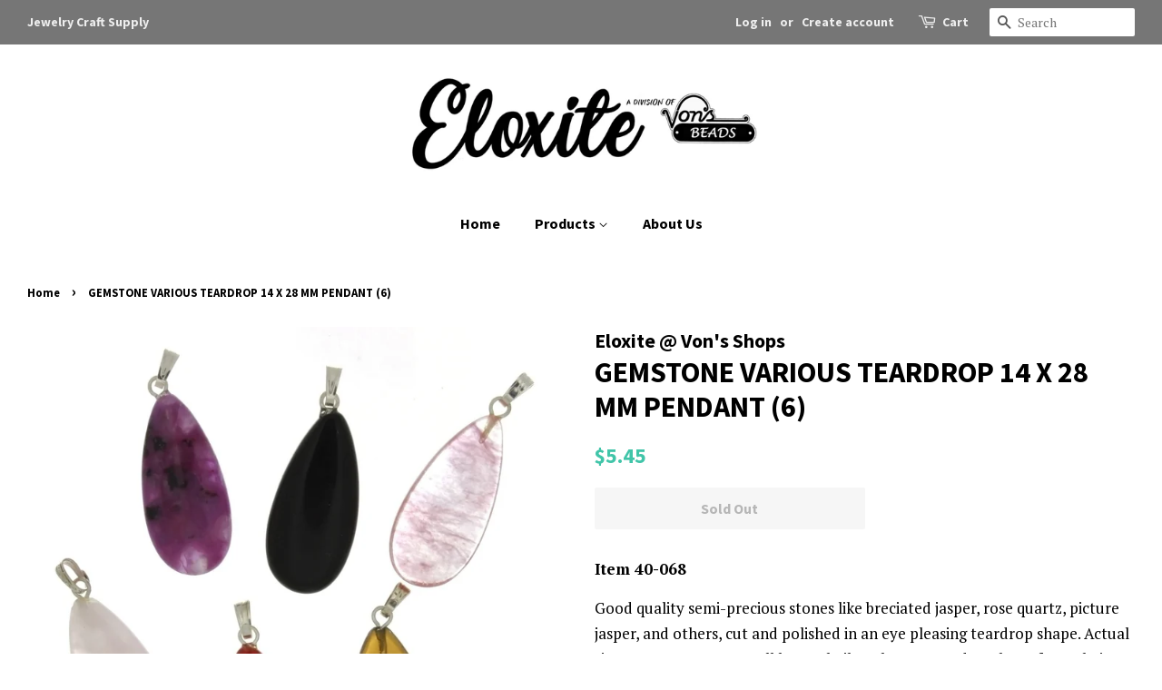

--- FILE ---
content_type: text/html; charset=utf-8
request_url: https://www.eloxite.com/products/teardrop-gem-pendant-asst-6-pendants
body_size: 20175
content:
<!doctype html>
<!--[if lt IE 7]><html class="no-js lt-ie9 lt-ie8 lt-ie7" lang="en"> <![endif]-->
<!--[if IE 7]><html class="no-js lt-ie9 lt-ie8" lang="en"> <![endif]-->
<!--[if IE 8]><html class="no-js lt-ie9" lang="en"> <![endif]-->
<!--[if IE 9 ]><html class="ie9 no-js"> <![endif]-->
<!--[if (gt IE 9)|!(IE)]><!--> <html class="no-js"> <!--<![endif]-->
<head>
  <meta name="google-site-verification" content="da2A09NZ--gbRoxJ0CQI4oUuzBvXBk2n4kTC2mJ9-ds" />

  <!-- Basic page needs ================================================== -->
  <meta charset="utf-8">
  <meta http-equiv="X-UA-Compatible" content="IE=edge,chrome=1">

  

  <!-- Title and description ================================================== -->
  <title>
  GEMSTONE VARIOUS TEARDROP 14 X 28 MM PENDANT (6) &ndash; Eloxite
  </title>

  
  <meta name="description" content="Item 40-068 Good quality semi-precious stones like breciated jasper, rose quartz, picture jasper, and others, cut and polished in an eye pleasing teardrop shape. Actual size approx. 14x28mm. All have a bail so they are ready to hang from chain or cord. Sold in assortments of six pendants at ONE LOW PRICE!">
  

  <!-- Social meta ================================================== -->
  <!-- /snippets/social-meta-tags.liquid -->




<meta property="og:site_name" content="Eloxite">
<meta property="og:url" content="https://www.eloxite.com/products/teardrop-gem-pendant-asst-6-pendants">
<meta property="og:title" content="GEMSTONE VARIOUS TEARDROP 14 X 28 MM PENDANT (6)">
<meta property="og:type" content="product">
<meta property="og:description" content="Item 40-068 Good quality semi-precious stones like breciated jasper, rose quartz, picture jasper, and others, cut and polished in an eye pleasing teardrop shape. Actual size approx. 14x28mm. All have a bail so they are ready to hang from chain or cord. Sold in assortments of six pendants at ONE LOW PRICE!">

  <meta property="og:price:amount" content="5.45">
  <meta property="og:price:currency" content="USD">

<meta property="og:image" content="http://www.eloxite.com/cdn/shop/products/40-068_1200x1200.JPG?v=1475991052">
<meta property="og:image:secure_url" content="https://www.eloxite.com/cdn/shop/products/40-068_1200x1200.JPG?v=1475991052">


<meta name="twitter:card" content="summary_large_image">
<meta name="twitter:title" content="GEMSTONE VARIOUS TEARDROP 14 X 28 MM PENDANT (6)">
<meta name="twitter:description" content="Item 40-068 Good quality semi-precious stones like breciated jasper, rose quartz, picture jasper, and others, cut and polished in an eye pleasing teardrop shape. Actual size approx. 14x28mm. All have a bail so they are ready to hang from chain or cord. Sold in assortments of six pendants at ONE LOW PRICE!">


  <!-- Helpers ================================================== -->
  <link rel="canonical" href="https://www.eloxite.com/products/teardrop-gem-pendant-asst-6-pendants">
  <meta name="viewport" content="width=device-width,initial-scale=1">
  <meta name="theme-color" content="#41c5a9">

  <!-- CSS ================================================== -->
  <link href="//www.eloxite.com/cdn/shop/t/10/assets/timber.scss.css?v=135020245946606124741674755313" rel="stylesheet" type="text/css" media="all" />
  <link href="//www.eloxite.com/cdn/shop/t/10/assets/theme.scss.css?v=36341694473461133001674755313" rel="stylesheet" type="text/css" media="all" />

  
  
  
  <link href="//fonts.googleapis.com/css?family=PT+Serif:400,700" rel="stylesheet" type="text/css" media="all" />


  
    
    
    <link href="//fonts.googleapis.com/css?family=Source+Sans+Pro:700" rel="stylesheet" type="text/css" media="all" />
  


  
    
    
    <link href="//fonts.googleapis.com/css?family=Source+Sans+Pro:700" rel="stylesheet" type="text/css" media="all" />
  



  <script>
    window.theme = window.theme || {};

    var theme = {
      strings: {
        addToCart: "Add to Cart",
        soldOut: "Sold Out",
        unavailable: "Unavailable",
        zoomClose: "Close (Esc)",
        zoomPrev: "Previous (Left arrow key)",
        zoomNext: "Next (Right arrow key)",
        addressError: "Error looking up that address",
        addressNoResults: "No results for that address",
        addressQueryLimit: "You have exceeded the Google API usage limit. Consider upgrading to a \u003ca href=\"https:\/\/developers.google.com\/maps\/premium\/usage-limits\"\u003ePremium Plan\u003c\/a\u003e.",
        authError: "There was a problem authenticating your Google Maps API Key."
      },
      settings: {
        // Adding some settings to allow the editor to update correctly when they are changed
        enableWideLayout: true,
        typeAccentTransform: false,
        typeAccentSpacing: false,
        baseFontSize: '17px',
        headerBaseFontSize: '32px',
        accentFontSize: '16px'
      },
      variables: {
        mediaQueryMedium: 'screen and (max-width: 768px)',
        bpSmall: false
      },
      moneyFormat: "${{amount}}"
    }

    document.documentElement.className = document.documentElement.className.replace('no-js', 'supports-js');
  </script>

  <!-- Header hook for plugins ================================================== -->
  <script>window.performance && window.performance.mark && window.performance.mark('shopify.content_for_header.start');</script><meta name="google-site-verification" content="JB5IwTzhK3VzazDVuF31T1DkAYTbwP45_598N8oncuY">
<meta id="shopify-digital-wallet" name="shopify-digital-wallet" content="/2698411/digital_wallets/dialog">
<meta name="shopify-checkout-api-token" content="4db10f9c3c01b8001bde279bfab7ed4f">
<meta id="in-context-paypal-metadata" data-shop-id="2698411" data-venmo-supported="false" data-environment="production" data-locale="en_US" data-paypal-v4="true" data-currency="USD">
<link rel="alternate" type="application/json+oembed" href="https://www.eloxite.com/products/teardrop-gem-pendant-asst-6-pendants.oembed">
<script async="async" src="/checkouts/internal/preloads.js?locale=en-US"></script>
<link rel="preconnect" href="https://shop.app" crossorigin="anonymous">
<script async="async" src="https://shop.app/checkouts/internal/preloads.js?locale=en-US&shop_id=2698411" crossorigin="anonymous"></script>
<script id="apple-pay-shop-capabilities" type="application/json">{"shopId":2698411,"countryCode":"US","currencyCode":"USD","merchantCapabilities":["supports3DS"],"merchantId":"gid:\/\/shopify\/Shop\/2698411","merchantName":"Eloxite","requiredBillingContactFields":["postalAddress","email","phone"],"requiredShippingContactFields":["postalAddress","email","phone"],"shippingType":"shipping","supportedNetworks":["visa","masterCard","amex","discover","elo","jcb"],"total":{"type":"pending","label":"Eloxite","amount":"1.00"},"shopifyPaymentsEnabled":true,"supportsSubscriptions":true}</script>
<script id="shopify-features" type="application/json">{"accessToken":"4db10f9c3c01b8001bde279bfab7ed4f","betas":["rich-media-storefront-analytics"],"domain":"www.eloxite.com","predictiveSearch":true,"shopId":2698411,"locale":"en"}</script>
<script>var Shopify = Shopify || {};
Shopify.shop = "eloxite.myshopify.com";
Shopify.locale = "en";
Shopify.currency = {"active":"USD","rate":"1.0"};
Shopify.country = "US";
Shopify.theme = {"name":"Minimal","id":12330958943,"schema_name":"Minimal","schema_version":"6.0.1","theme_store_id":380,"role":"main"};
Shopify.theme.handle = "null";
Shopify.theme.style = {"id":null,"handle":null};
Shopify.cdnHost = "www.eloxite.com/cdn";
Shopify.routes = Shopify.routes || {};
Shopify.routes.root = "/";</script>
<script type="module">!function(o){(o.Shopify=o.Shopify||{}).modules=!0}(window);</script>
<script>!function(o){function n(){var o=[];function n(){o.push(Array.prototype.slice.apply(arguments))}return n.q=o,n}var t=o.Shopify=o.Shopify||{};t.loadFeatures=n(),t.autoloadFeatures=n()}(window);</script>
<script>
  window.ShopifyPay = window.ShopifyPay || {};
  window.ShopifyPay.apiHost = "shop.app\/pay";
  window.ShopifyPay.redirectState = null;
</script>
<script id="shop-js-analytics" type="application/json">{"pageType":"product"}</script>
<script defer="defer" async type="module" src="//www.eloxite.com/cdn/shopifycloud/shop-js/modules/v2/client.init-shop-cart-sync_C5BV16lS.en.esm.js"></script>
<script defer="defer" async type="module" src="//www.eloxite.com/cdn/shopifycloud/shop-js/modules/v2/chunk.common_CygWptCX.esm.js"></script>
<script type="module">
  await import("//www.eloxite.com/cdn/shopifycloud/shop-js/modules/v2/client.init-shop-cart-sync_C5BV16lS.en.esm.js");
await import("//www.eloxite.com/cdn/shopifycloud/shop-js/modules/v2/chunk.common_CygWptCX.esm.js");

  window.Shopify.SignInWithShop?.initShopCartSync?.({"fedCMEnabled":true,"windoidEnabled":true});

</script>
<script>
  window.Shopify = window.Shopify || {};
  if (!window.Shopify.featureAssets) window.Shopify.featureAssets = {};
  window.Shopify.featureAssets['shop-js'] = {"shop-cart-sync":["modules/v2/client.shop-cart-sync_ZFArdW7E.en.esm.js","modules/v2/chunk.common_CygWptCX.esm.js"],"init-fed-cm":["modules/v2/client.init-fed-cm_CmiC4vf6.en.esm.js","modules/v2/chunk.common_CygWptCX.esm.js"],"shop-button":["modules/v2/client.shop-button_tlx5R9nI.en.esm.js","modules/v2/chunk.common_CygWptCX.esm.js"],"shop-cash-offers":["modules/v2/client.shop-cash-offers_DOA2yAJr.en.esm.js","modules/v2/chunk.common_CygWptCX.esm.js","modules/v2/chunk.modal_D71HUcav.esm.js"],"init-windoid":["modules/v2/client.init-windoid_sURxWdc1.en.esm.js","modules/v2/chunk.common_CygWptCX.esm.js"],"shop-toast-manager":["modules/v2/client.shop-toast-manager_ClPi3nE9.en.esm.js","modules/v2/chunk.common_CygWptCX.esm.js"],"init-shop-email-lookup-coordinator":["modules/v2/client.init-shop-email-lookup-coordinator_B8hsDcYM.en.esm.js","modules/v2/chunk.common_CygWptCX.esm.js"],"init-shop-cart-sync":["modules/v2/client.init-shop-cart-sync_C5BV16lS.en.esm.js","modules/v2/chunk.common_CygWptCX.esm.js"],"avatar":["modules/v2/client.avatar_BTnouDA3.en.esm.js"],"pay-button":["modules/v2/client.pay-button_FdsNuTd3.en.esm.js","modules/v2/chunk.common_CygWptCX.esm.js"],"init-customer-accounts":["modules/v2/client.init-customer-accounts_DxDtT_ad.en.esm.js","modules/v2/client.shop-login-button_C5VAVYt1.en.esm.js","modules/v2/chunk.common_CygWptCX.esm.js","modules/v2/chunk.modal_D71HUcav.esm.js"],"init-shop-for-new-customer-accounts":["modules/v2/client.init-shop-for-new-customer-accounts_ChsxoAhi.en.esm.js","modules/v2/client.shop-login-button_C5VAVYt1.en.esm.js","modules/v2/chunk.common_CygWptCX.esm.js","modules/v2/chunk.modal_D71HUcav.esm.js"],"shop-login-button":["modules/v2/client.shop-login-button_C5VAVYt1.en.esm.js","modules/v2/chunk.common_CygWptCX.esm.js","modules/v2/chunk.modal_D71HUcav.esm.js"],"init-customer-accounts-sign-up":["modules/v2/client.init-customer-accounts-sign-up_CPSyQ0Tj.en.esm.js","modules/v2/client.shop-login-button_C5VAVYt1.en.esm.js","modules/v2/chunk.common_CygWptCX.esm.js","modules/v2/chunk.modal_D71HUcav.esm.js"],"shop-follow-button":["modules/v2/client.shop-follow-button_Cva4Ekp9.en.esm.js","modules/v2/chunk.common_CygWptCX.esm.js","modules/v2/chunk.modal_D71HUcav.esm.js"],"checkout-modal":["modules/v2/client.checkout-modal_BPM8l0SH.en.esm.js","modules/v2/chunk.common_CygWptCX.esm.js","modules/v2/chunk.modal_D71HUcav.esm.js"],"lead-capture":["modules/v2/client.lead-capture_Bi8yE_yS.en.esm.js","modules/v2/chunk.common_CygWptCX.esm.js","modules/v2/chunk.modal_D71HUcav.esm.js"],"shop-login":["modules/v2/client.shop-login_D6lNrXab.en.esm.js","modules/v2/chunk.common_CygWptCX.esm.js","modules/v2/chunk.modal_D71HUcav.esm.js"],"payment-terms":["modules/v2/client.payment-terms_CZxnsJam.en.esm.js","modules/v2/chunk.common_CygWptCX.esm.js","modules/v2/chunk.modal_D71HUcav.esm.js"]};
</script>
<script>(function() {
  var isLoaded = false;
  function asyncLoad() {
    if (isLoaded) return;
    isLoaded = true;
    var urls = ["https:\/\/www.improvedcontactform.com\/icf.js?shop=eloxite.myshopify.com","\/\/findify-assets-2bveeb6u8ag.netdna-ssl.com\/search\/prod\/eloxite.myshopify.com.min.js?shop=eloxite.myshopify.com","https:\/\/chimpstatic.com\/mcjs-connected\/js\/users\/62e9e657fe37a3830928b10a2\/7aa5bac22ef67c3eab955824d.js?shop=eloxite.myshopify.com"];
    for (var i = 0; i < urls.length; i++) {
      var s = document.createElement('script');
      s.type = 'text/javascript';
      s.async = true;
      s.src = urls[i];
      var x = document.getElementsByTagName('script')[0];
      x.parentNode.insertBefore(s, x);
    }
  };
  if(window.attachEvent) {
    window.attachEvent('onload', asyncLoad);
  } else {
    window.addEventListener('load', asyncLoad, false);
  }
})();</script>
<script id="__st">var __st={"a":2698411,"offset":-18000,"reqid":"c7ddf53a-c9c6-461e-bdda-7e4815cf2339-1768659846","pageurl":"www.eloxite.com\/products\/teardrop-gem-pendant-asst-6-pendants","u":"c9e304859707","p":"product","rtyp":"product","rid":347998069};</script>
<script>window.ShopifyPaypalV4VisibilityTracking = true;</script>
<script id="captcha-bootstrap">!function(){'use strict';const t='contact',e='account',n='new_comment',o=[[t,t],['blogs',n],['comments',n],[t,'customer']],c=[[e,'customer_login'],[e,'guest_login'],[e,'recover_customer_password'],[e,'create_customer']],r=t=>t.map((([t,e])=>`form[action*='/${t}']:not([data-nocaptcha='true']) input[name='form_type'][value='${e}']`)).join(','),a=t=>()=>t?[...document.querySelectorAll(t)].map((t=>t.form)):[];function s(){const t=[...o],e=r(t);return a(e)}const i='password',u='form_key',d=['recaptcha-v3-token','g-recaptcha-response','h-captcha-response',i],f=()=>{try{return window.sessionStorage}catch{return}},m='__shopify_v',_=t=>t.elements[u];function p(t,e,n=!1){try{const o=window.sessionStorage,c=JSON.parse(o.getItem(e)),{data:r}=function(t){const{data:e,action:n}=t;return t[m]||n?{data:e,action:n}:{data:t,action:n}}(c);for(const[e,n]of Object.entries(r))t.elements[e]&&(t.elements[e].value=n);n&&o.removeItem(e)}catch(o){console.error('form repopulation failed',{error:o})}}const l='form_type',E='cptcha';function T(t){t.dataset[E]=!0}const w=window,h=w.document,L='Shopify',v='ce_forms',y='captcha';let A=!1;((t,e)=>{const n=(g='f06e6c50-85a8-45c8-87d0-21a2b65856fe',I='https://cdn.shopify.com/shopifycloud/storefront-forms-hcaptcha/ce_storefront_forms_captcha_hcaptcha.v1.5.2.iife.js',D={infoText:'Protected by hCaptcha',privacyText:'Privacy',termsText:'Terms'},(t,e,n)=>{const o=w[L][v],c=o.bindForm;if(c)return c(t,g,e,D).then(n);var r;o.q.push([[t,g,e,D],n]),r=I,A||(h.body.append(Object.assign(h.createElement('script'),{id:'captcha-provider',async:!0,src:r})),A=!0)});var g,I,D;w[L]=w[L]||{},w[L][v]=w[L][v]||{},w[L][v].q=[],w[L][y]=w[L][y]||{},w[L][y].protect=function(t,e){n(t,void 0,e),T(t)},Object.freeze(w[L][y]),function(t,e,n,w,h,L){const[v,y,A,g]=function(t,e,n){const i=e?o:[],u=t?c:[],d=[...i,...u],f=r(d),m=r(i),_=r(d.filter((([t,e])=>n.includes(e))));return[a(f),a(m),a(_),s()]}(w,h,L),I=t=>{const e=t.target;return e instanceof HTMLFormElement?e:e&&e.form},D=t=>v().includes(t);t.addEventListener('submit',(t=>{const e=I(t);if(!e)return;const n=D(e)&&!e.dataset.hcaptchaBound&&!e.dataset.recaptchaBound,o=_(e),c=g().includes(e)&&(!o||!o.value);(n||c)&&t.preventDefault(),c&&!n&&(function(t){try{if(!f())return;!function(t){const e=f();if(!e)return;const n=_(t);if(!n)return;const o=n.value;o&&e.removeItem(o)}(t);const e=Array.from(Array(32),(()=>Math.random().toString(36)[2])).join('');!function(t,e){_(t)||t.append(Object.assign(document.createElement('input'),{type:'hidden',name:u})),t.elements[u].value=e}(t,e),function(t,e){const n=f();if(!n)return;const o=[...t.querySelectorAll(`input[type='${i}']`)].map((({name:t})=>t)),c=[...d,...o],r={};for(const[a,s]of new FormData(t).entries())c.includes(a)||(r[a]=s);n.setItem(e,JSON.stringify({[m]:1,action:t.action,data:r}))}(t,e)}catch(e){console.error('failed to persist form',e)}}(e),e.submit())}));const S=(t,e)=>{t&&!t.dataset[E]&&(n(t,e.some((e=>e===t))),T(t))};for(const o of['focusin','change'])t.addEventListener(o,(t=>{const e=I(t);D(e)&&S(e,y())}));const B=e.get('form_key'),M=e.get(l),P=B&&M;t.addEventListener('DOMContentLoaded',(()=>{const t=y();if(P)for(const e of t)e.elements[l].value===M&&p(e,B);[...new Set([...A(),...v().filter((t=>'true'===t.dataset.shopifyCaptcha))])].forEach((e=>S(e,t)))}))}(h,new URLSearchParams(w.location.search),n,t,e,['guest_login'])})(!0,!0)}();</script>
<script integrity="sha256-4kQ18oKyAcykRKYeNunJcIwy7WH5gtpwJnB7kiuLZ1E=" data-source-attribution="shopify.loadfeatures" defer="defer" src="//www.eloxite.com/cdn/shopifycloud/storefront/assets/storefront/load_feature-a0a9edcb.js" crossorigin="anonymous"></script>
<script crossorigin="anonymous" defer="defer" src="//www.eloxite.com/cdn/shopifycloud/storefront/assets/shopify_pay/storefront-65b4c6d7.js?v=20250812"></script>
<script data-source-attribution="shopify.dynamic_checkout.dynamic.init">var Shopify=Shopify||{};Shopify.PaymentButton=Shopify.PaymentButton||{isStorefrontPortableWallets:!0,init:function(){window.Shopify.PaymentButton.init=function(){};var t=document.createElement("script");t.src="https://www.eloxite.com/cdn/shopifycloud/portable-wallets/latest/portable-wallets.en.js",t.type="module",document.head.appendChild(t)}};
</script>
<script data-source-attribution="shopify.dynamic_checkout.buyer_consent">
  function portableWalletsHideBuyerConsent(e){var t=document.getElementById("shopify-buyer-consent"),n=document.getElementById("shopify-subscription-policy-button");t&&n&&(t.classList.add("hidden"),t.setAttribute("aria-hidden","true"),n.removeEventListener("click",e))}function portableWalletsShowBuyerConsent(e){var t=document.getElementById("shopify-buyer-consent"),n=document.getElementById("shopify-subscription-policy-button");t&&n&&(t.classList.remove("hidden"),t.removeAttribute("aria-hidden"),n.addEventListener("click",e))}window.Shopify?.PaymentButton&&(window.Shopify.PaymentButton.hideBuyerConsent=portableWalletsHideBuyerConsent,window.Shopify.PaymentButton.showBuyerConsent=portableWalletsShowBuyerConsent);
</script>
<script data-source-attribution="shopify.dynamic_checkout.cart.bootstrap">document.addEventListener("DOMContentLoaded",(function(){function t(){return document.querySelector("shopify-accelerated-checkout-cart, shopify-accelerated-checkout")}if(t())Shopify.PaymentButton.init();else{new MutationObserver((function(e,n){t()&&(Shopify.PaymentButton.init(),n.disconnect())})).observe(document.body,{childList:!0,subtree:!0})}}));
</script>
<link id="shopify-accelerated-checkout-styles" rel="stylesheet" media="screen" href="https://www.eloxite.com/cdn/shopifycloud/portable-wallets/latest/accelerated-checkout-backwards-compat.css" crossorigin="anonymous">
<style id="shopify-accelerated-checkout-cart">
        #shopify-buyer-consent {
  margin-top: 1em;
  display: inline-block;
  width: 100%;
}

#shopify-buyer-consent.hidden {
  display: none;
}

#shopify-subscription-policy-button {
  background: none;
  border: none;
  padding: 0;
  text-decoration: underline;
  font-size: inherit;
  cursor: pointer;
}

#shopify-subscription-policy-button::before {
  box-shadow: none;
}

      </style>

<script>window.performance && window.performance.mark && window.performance.mark('shopify.content_for_header.end');</script>
<script>
          var currentScript = document.currentScript || document.scripts[document.scripts.length - 1];
          var boldVariantIds =[858224033];
          var boldProductHandle ="teardrop-gem-pendant-asst-6-pendants";
          var BOLD = BOLD || {};
          BOLD.products = BOLD.products || {};
          BOLD.variant_lookup = BOLD.variant_lookup || {};
          if (window.BOLD && !BOLD.common) {
              BOLD.common = BOLD.common || {};
              BOLD.common.Shopify = BOLD.common.Shopify || {};
              window.BOLD.common.Shopify.products = window.BOLD.common.Shopify.products || {};
              window.BOLD.common.Shopify.variants = window.BOLD.common.Shopify.variants || {};
              window.BOLD.common.Shopify.handles = window.BOLD.common.Shopify.handles || {};
              window.BOLD.common.Shopify.saveProduct = function (handle, product) {
                  if (typeof handle === 'string' && typeof window.BOLD.common.Shopify.products[handle] === 'undefined') {
                      if (typeof product === 'number') {
                          window.BOLD.common.Shopify.handles[product] = handle;
                          product = { id: product };
                      }
                      window.BOLD.common.Shopify.products[handle] = product;
                  }
              };
              window.BOLD.common.Shopify.saveVariant = function (variant_id, variant) {
                  if (typeof variant_id === 'number' && typeof window.BOLD.common.Shopify.variants[variant_id] === 'undefined') {
                      window.BOLD.common.Shopify.variants[variant_id] = variant;
                  }
              };
          }

          for (var boldIndex = 0; boldIndex < boldVariantIds.length; boldIndex = boldIndex + 1) {
            BOLD.variant_lookup[boldVariantIds[boldIndex]] = boldProductHandle;
          }

          BOLD.products[boldProductHandle] ={
    "id":347998069,
    "title":"GEMSTONE VARIOUS TEARDROP 14 X 28 MM PENDANT (6)","handle":"teardrop-gem-pendant-asst-6-pendants",
    "description":"\u003cp\u003e\u003cstrong\u003eItem 40-068\u003c\/strong\u003e\u003c\/p\u003e\n\u003cp\u003eGood quality semi-precious stones like breciated jasper, rose quartz, picture jasper, and others, cut and polished in an eye pleasing teardrop shape. Actual size approx. 14x28mm. All have a bail so they are ready to hang from chain or cord. Sold in assortments of six pendants at ONE LOW PRICE!\u003c\/p\u003e",
    "published_at":"2019-09-18T14:49:16",
    "created_at":"2014-07-21T16:42:11",
    "vendor":"Eloxite @ Von's Shops",
    "type":"Pendants",
    "tags":["Gemstone"],
    "price":545,
    "price_min":545,
    "price_max":545,
    "price_varies":false,
    "compare_at_price":null,
    "compare_at_price_min":0,
    "compare_at_price_max":0,
    "compare_at_price_varies":true,
    "all_variant_ids":[858224033],
    "variants":[

{
  "id":858224033,
  "product_id":347998069,
  "product_handle":"teardrop-gem-pendant-asst-6-pendants",
  "title":"Default",
  "option1":"Default",
  "option2":null,
  "option3":null,
  "sku":"40-068",
  "requires_shipping":true,
  "taxable":true,
  "featured_image":null,"image_id":null,
  "available":false,
  "name":"GEMSTONE VARIOUS TEARDROP 14 X 28 MM PENDANT (6) - Default",
  "options":["Default"],
  "price":545,
  "weight":0,
  "compare_at_price":null,
  "inventory_quantity":0,
  "inventory_management":"shopify",
  "inventory_policy":"deny",
  "inventory_in_cart":0,
  "inventory_remaining":0,
  "incoming":false,
  "next_incoming_date":null,
  "taxable":true,
  "barcode":""
}],
    "available":false,"images":["\/\/www.eloxite.com\/cdn\/shop\/products\/40-068.JPG?v=1475991052"],"featured_image":"\/\/www.eloxite.com\/cdn\/shop\/products\/40-068.JPG?v=1475991052",
    "options":["Title"],
    "url":"\/products\/teardrop-gem-pendant-asst-6-pendants"};var boldCSPMetafields = {};
          var boldTempProduct ={"id":347998069,"title":"GEMSTONE VARIOUS TEARDROP 14 X 28 MM PENDANT (6)","handle":"teardrop-gem-pendant-asst-6-pendants","description":"\u003cp\u003e\u003cstrong\u003eItem 40-068\u003c\/strong\u003e\u003c\/p\u003e\n\u003cp\u003eGood quality semi-precious stones like breciated jasper, rose quartz, picture jasper, and others, cut and polished in an eye pleasing teardrop shape. Actual size approx. 14x28mm. All have a bail so they are ready to hang from chain or cord. Sold in assortments of six pendants at ONE LOW PRICE!\u003c\/p\u003e","published_at":"2019-09-18T14:49:16-04:00","created_at":"2014-07-21T16:42:11-04:00","vendor":"Eloxite @ Von's Shops","type":"Pendants","tags":["Gemstone"],"price":545,"price_min":545,"price_max":545,"available":false,"price_varies":false,"compare_at_price":null,"compare_at_price_min":0,"compare_at_price_max":0,"compare_at_price_varies":false,"variants":[{"id":858224033,"title":"Default","option1":"Default","option2":null,"option3":null,"sku":"40-068","requires_shipping":true,"taxable":true,"featured_image":null,"available":false,"name":"GEMSTONE VARIOUS TEARDROP 14 X 28 MM PENDANT (6)","public_title":null,"options":["Default"],"price":545,"weight":0,"compare_at_price":null,"inventory_quantity":0,"inventory_management":"shopify","inventory_policy":"deny","barcode":"","requires_selling_plan":false,"selling_plan_allocations":[]}],"images":["\/\/www.eloxite.com\/cdn\/shop\/products\/40-068.JPG?v=1475991052"],"featured_image":"\/\/www.eloxite.com\/cdn\/shop\/products\/40-068.JPG?v=1475991052","options":["Title"],"media":[{"alt":null,"id":16689233992,"position":1,"preview_image":{"aspect_ratio":1.054,"height":1943,"width":2048,"src":"\/\/www.eloxite.com\/cdn\/shop\/products\/40-068.JPG?v=1475991052"},"aspect_ratio":1.054,"height":1943,"media_type":"image","src":"\/\/www.eloxite.com\/cdn\/shop\/products\/40-068.JPG?v=1475991052","width":2048}],"requires_selling_plan":false,"selling_plan_groups":[],"content":"\u003cp\u003e\u003cstrong\u003eItem 40-068\u003c\/strong\u003e\u003c\/p\u003e\n\u003cp\u003eGood quality semi-precious stones like breciated jasper, rose quartz, picture jasper, and others, cut and polished in an eye pleasing teardrop shape. Actual size approx. 14x28mm. All have a bail so they are ready to hang from chain or cord. Sold in assortments of six pendants at ONE LOW PRICE!\u003c\/p\u003e"};
          var bold_rp =[{}];
          if(boldTempProduct){
            window.BOLD.common.Shopify.saveProduct(boldTempProduct.handle, boldTempProduct.id);
            for (var boldIndex = 0; boldTempProduct && boldIndex < boldTempProduct.variants.length; boldIndex = boldIndex + 1){
              var rp_group_id = bold_rp[boldIndex].rp_group_id ? '' + bold_rp[boldIndex].rp_group_id : '';
              window.BOLD.common.Shopify.saveVariant(
                  boldTempProduct.variants[boldIndex].id,
                  {
                    product_id: boldTempProduct.id,
                    product_handle: boldTempProduct.handle,
                    price: boldTempProduct.variants[boldIndex].price,
                    group_id: rp_group_id,
                    csp_metafield: boldCSPMetafields[boldTempProduct.variants[boldIndex].id]
                  }
              );
            }
          }

          currentScript.parentNode.removeChild(currentScript);
        </script>
<!--[if lt IE 9]>
<script src="//cdnjs.cloudflare.com/ajax/libs/html5shiv/3.7.2/html5shiv.min.js" type="text/javascript"></script>
<![endif]-->


  <script src="//www.eloxite.com/cdn/shop/t/10/assets/jquery-2.2.3.min.js?v=58211863146907186831527606096" type="text/javascript"></script>

  <!--[if (gt IE 9)|!(IE)]><!--><script src="//www.eloxite.com/cdn/shop/t/10/assets/lazysizes.min.js?v=177476512571513845041527606096" async="async"></script><!--<![endif]-->
  <!--[if lte IE 9]><script src="//www.eloxite.com/cdn/shop/t/10/assets/lazysizes.min.js?v=177476512571513845041527606096"></script><![endif]-->

  
  

<link href="https://monorail-edge.shopifysvc.com" rel="dns-prefetch">
<script>(function(){if ("sendBeacon" in navigator && "performance" in window) {try {var session_token_from_headers = performance.getEntriesByType('navigation')[0].serverTiming.find(x => x.name == '_s').description;} catch {var session_token_from_headers = undefined;}var session_cookie_matches = document.cookie.match(/_shopify_s=([^;]*)/);var session_token_from_cookie = session_cookie_matches && session_cookie_matches.length === 2 ? session_cookie_matches[1] : "";var session_token = session_token_from_headers || session_token_from_cookie || "";function handle_abandonment_event(e) {var entries = performance.getEntries().filter(function(entry) {return /monorail-edge.shopifysvc.com/.test(entry.name);});if (!window.abandonment_tracked && entries.length === 0) {window.abandonment_tracked = true;var currentMs = Date.now();var navigation_start = performance.timing.navigationStart;var payload = {shop_id: 2698411,url: window.location.href,navigation_start,duration: currentMs - navigation_start,session_token,page_type: "product"};window.navigator.sendBeacon("https://monorail-edge.shopifysvc.com/v1/produce", JSON.stringify({schema_id: "online_store_buyer_site_abandonment/1.1",payload: payload,metadata: {event_created_at_ms: currentMs,event_sent_at_ms: currentMs}}));}}window.addEventListener('pagehide', handle_abandonment_event);}}());</script>
<script id="web-pixels-manager-setup">(function e(e,d,r,n,o){if(void 0===o&&(o={}),!Boolean(null===(a=null===(i=window.Shopify)||void 0===i?void 0:i.analytics)||void 0===a?void 0:a.replayQueue)){var i,a;window.Shopify=window.Shopify||{};var t=window.Shopify;t.analytics=t.analytics||{};var s=t.analytics;s.replayQueue=[],s.publish=function(e,d,r){return s.replayQueue.push([e,d,r]),!0};try{self.performance.mark("wpm:start")}catch(e){}var l=function(){var e={modern:/Edge?\/(1{2}[4-9]|1[2-9]\d|[2-9]\d{2}|\d{4,})\.\d+(\.\d+|)|Firefox\/(1{2}[4-9]|1[2-9]\d|[2-9]\d{2}|\d{4,})\.\d+(\.\d+|)|Chrom(ium|e)\/(9{2}|\d{3,})\.\d+(\.\d+|)|(Maci|X1{2}).+ Version\/(15\.\d+|(1[6-9]|[2-9]\d|\d{3,})\.\d+)([,.]\d+|)( \(\w+\)|)( Mobile\/\w+|) Safari\/|Chrome.+OPR\/(9{2}|\d{3,})\.\d+\.\d+|(CPU[ +]OS|iPhone[ +]OS|CPU[ +]iPhone|CPU IPhone OS|CPU iPad OS)[ +]+(15[._]\d+|(1[6-9]|[2-9]\d|\d{3,})[._]\d+)([._]\d+|)|Android:?[ /-](13[3-9]|1[4-9]\d|[2-9]\d{2}|\d{4,})(\.\d+|)(\.\d+|)|Android.+Firefox\/(13[5-9]|1[4-9]\d|[2-9]\d{2}|\d{4,})\.\d+(\.\d+|)|Android.+Chrom(ium|e)\/(13[3-9]|1[4-9]\d|[2-9]\d{2}|\d{4,})\.\d+(\.\d+|)|SamsungBrowser\/([2-9]\d|\d{3,})\.\d+/,legacy:/Edge?\/(1[6-9]|[2-9]\d|\d{3,})\.\d+(\.\d+|)|Firefox\/(5[4-9]|[6-9]\d|\d{3,})\.\d+(\.\d+|)|Chrom(ium|e)\/(5[1-9]|[6-9]\d|\d{3,})\.\d+(\.\d+|)([\d.]+$|.*Safari\/(?![\d.]+ Edge\/[\d.]+$))|(Maci|X1{2}).+ Version\/(10\.\d+|(1[1-9]|[2-9]\d|\d{3,})\.\d+)([,.]\d+|)( \(\w+\)|)( Mobile\/\w+|) Safari\/|Chrome.+OPR\/(3[89]|[4-9]\d|\d{3,})\.\d+\.\d+|(CPU[ +]OS|iPhone[ +]OS|CPU[ +]iPhone|CPU IPhone OS|CPU iPad OS)[ +]+(10[._]\d+|(1[1-9]|[2-9]\d|\d{3,})[._]\d+)([._]\d+|)|Android:?[ /-](13[3-9]|1[4-9]\d|[2-9]\d{2}|\d{4,})(\.\d+|)(\.\d+|)|Mobile Safari.+OPR\/([89]\d|\d{3,})\.\d+\.\d+|Android.+Firefox\/(13[5-9]|1[4-9]\d|[2-9]\d{2}|\d{4,})\.\d+(\.\d+|)|Android.+Chrom(ium|e)\/(13[3-9]|1[4-9]\d|[2-9]\d{2}|\d{4,})\.\d+(\.\d+|)|Android.+(UC? ?Browser|UCWEB|U3)[ /]?(15\.([5-9]|\d{2,})|(1[6-9]|[2-9]\d|\d{3,})\.\d+)\.\d+|SamsungBrowser\/(5\.\d+|([6-9]|\d{2,})\.\d+)|Android.+MQ{2}Browser\/(14(\.(9|\d{2,})|)|(1[5-9]|[2-9]\d|\d{3,})(\.\d+|))(\.\d+|)|K[Aa][Ii]OS\/(3\.\d+|([4-9]|\d{2,})\.\d+)(\.\d+|)/},d=e.modern,r=e.legacy,n=navigator.userAgent;return n.match(d)?"modern":n.match(r)?"legacy":"unknown"}(),u="modern"===l?"modern":"legacy",c=(null!=n?n:{modern:"",legacy:""})[u],f=function(e){return[e.baseUrl,"/wpm","/b",e.hashVersion,"modern"===e.buildTarget?"m":"l",".js"].join("")}({baseUrl:d,hashVersion:r,buildTarget:u}),m=function(e){var d=e.version,r=e.bundleTarget,n=e.surface,o=e.pageUrl,i=e.monorailEndpoint;return{emit:function(e){var a=e.status,t=e.errorMsg,s=(new Date).getTime(),l=JSON.stringify({metadata:{event_sent_at_ms:s},events:[{schema_id:"web_pixels_manager_load/3.1",payload:{version:d,bundle_target:r,page_url:o,status:a,surface:n,error_msg:t},metadata:{event_created_at_ms:s}}]});if(!i)return console&&console.warn&&console.warn("[Web Pixels Manager] No Monorail endpoint provided, skipping logging."),!1;try{return self.navigator.sendBeacon.bind(self.navigator)(i,l)}catch(e){}var u=new XMLHttpRequest;try{return u.open("POST",i,!0),u.setRequestHeader("Content-Type","text/plain"),u.send(l),!0}catch(e){return console&&console.warn&&console.warn("[Web Pixels Manager] Got an unhandled error while logging to Monorail."),!1}}}}({version:r,bundleTarget:l,surface:e.surface,pageUrl:self.location.href,monorailEndpoint:e.monorailEndpoint});try{o.browserTarget=l,function(e){var d=e.src,r=e.async,n=void 0===r||r,o=e.onload,i=e.onerror,a=e.sri,t=e.scriptDataAttributes,s=void 0===t?{}:t,l=document.createElement("script"),u=document.querySelector("head"),c=document.querySelector("body");if(l.async=n,l.src=d,a&&(l.integrity=a,l.crossOrigin="anonymous"),s)for(var f in s)if(Object.prototype.hasOwnProperty.call(s,f))try{l.dataset[f]=s[f]}catch(e){}if(o&&l.addEventListener("load",o),i&&l.addEventListener("error",i),u)u.appendChild(l);else{if(!c)throw new Error("Did not find a head or body element to append the script");c.appendChild(l)}}({src:f,async:!0,onload:function(){if(!function(){var e,d;return Boolean(null===(d=null===(e=window.Shopify)||void 0===e?void 0:e.analytics)||void 0===d?void 0:d.initialized)}()){var d=window.webPixelsManager.init(e)||void 0;if(d){var r=window.Shopify.analytics;r.replayQueue.forEach((function(e){var r=e[0],n=e[1],o=e[2];d.publishCustomEvent(r,n,o)})),r.replayQueue=[],r.publish=d.publishCustomEvent,r.visitor=d.visitor,r.initialized=!0}}},onerror:function(){return m.emit({status:"failed",errorMsg:"".concat(f," has failed to load")})},sri:function(e){var d=/^sha384-[A-Za-z0-9+/=]+$/;return"string"==typeof e&&d.test(e)}(c)?c:"",scriptDataAttributes:o}),m.emit({status:"loading"})}catch(e){m.emit({status:"failed",errorMsg:(null==e?void 0:e.message)||"Unknown error"})}}})({shopId: 2698411,storefrontBaseUrl: "https://www.eloxite.com",extensionsBaseUrl: "https://extensions.shopifycdn.com/cdn/shopifycloud/web-pixels-manager",monorailEndpoint: "https://monorail-edge.shopifysvc.com/unstable/produce_batch",surface: "storefront-renderer",enabledBetaFlags: ["2dca8a86"],webPixelsConfigList: [{"id":"433422550","configuration":"{\"config\":\"{\\\"pixel_id\\\":\\\"G-0HGTJX8DQW\\\",\\\"target_country\\\":\\\"US\\\",\\\"gtag_events\\\":[{\\\"type\\\":\\\"begin_checkout\\\",\\\"action_label\\\":\\\"G-0HGTJX8DQW\\\"},{\\\"type\\\":\\\"search\\\",\\\"action_label\\\":\\\"G-0HGTJX8DQW\\\"},{\\\"type\\\":\\\"view_item\\\",\\\"action_label\\\":[\\\"G-0HGTJX8DQW\\\",\\\"MC-P67H9ZWDJ1\\\"]},{\\\"type\\\":\\\"purchase\\\",\\\"action_label\\\":[\\\"G-0HGTJX8DQW\\\",\\\"MC-P67H9ZWDJ1\\\"]},{\\\"type\\\":\\\"page_view\\\",\\\"action_label\\\":[\\\"G-0HGTJX8DQW\\\",\\\"MC-P67H9ZWDJ1\\\"]},{\\\"type\\\":\\\"add_payment_info\\\",\\\"action_label\\\":\\\"G-0HGTJX8DQW\\\"},{\\\"type\\\":\\\"add_to_cart\\\",\\\"action_label\\\":\\\"G-0HGTJX8DQW\\\"}],\\\"enable_monitoring_mode\\\":false}\"}","eventPayloadVersion":"v1","runtimeContext":"OPEN","scriptVersion":"b2a88bafab3e21179ed38636efcd8a93","type":"APP","apiClientId":1780363,"privacyPurposes":[],"dataSharingAdjustments":{"protectedCustomerApprovalScopes":["read_customer_address","read_customer_email","read_customer_name","read_customer_personal_data","read_customer_phone"]}},{"id":"166592726","configuration":"{\"pixel_id\":\"312188792792650\",\"pixel_type\":\"facebook_pixel\",\"metaapp_system_user_token\":\"-\"}","eventPayloadVersion":"v1","runtimeContext":"OPEN","scriptVersion":"ca16bc87fe92b6042fbaa3acc2fbdaa6","type":"APP","apiClientId":2329312,"privacyPurposes":["ANALYTICS","MARKETING","SALE_OF_DATA"],"dataSharingAdjustments":{"protectedCustomerApprovalScopes":["read_customer_address","read_customer_email","read_customer_name","read_customer_personal_data","read_customer_phone"]}},{"id":"70975702","eventPayloadVersion":"v1","runtimeContext":"LAX","scriptVersion":"1","type":"CUSTOM","privacyPurposes":["ANALYTICS"],"name":"Google Analytics tag (migrated)"},{"id":"shopify-app-pixel","configuration":"{}","eventPayloadVersion":"v1","runtimeContext":"STRICT","scriptVersion":"0450","apiClientId":"shopify-pixel","type":"APP","privacyPurposes":["ANALYTICS","MARKETING"]},{"id":"shopify-custom-pixel","eventPayloadVersion":"v1","runtimeContext":"LAX","scriptVersion":"0450","apiClientId":"shopify-pixel","type":"CUSTOM","privacyPurposes":["ANALYTICS","MARKETING"]}],isMerchantRequest: false,initData: {"shop":{"name":"Eloxite","paymentSettings":{"currencyCode":"USD"},"myshopifyDomain":"eloxite.myshopify.com","countryCode":"US","storefrontUrl":"https:\/\/www.eloxite.com"},"customer":null,"cart":null,"checkout":null,"productVariants":[{"price":{"amount":5.45,"currencyCode":"USD"},"product":{"title":"GEMSTONE VARIOUS TEARDROP 14 X 28 MM PENDANT (6)","vendor":"Eloxite @ Von's Shops","id":"347998069","untranslatedTitle":"GEMSTONE VARIOUS TEARDROP 14 X 28 MM PENDANT (6)","url":"\/products\/teardrop-gem-pendant-asst-6-pendants","type":"Pendants"},"id":"858224033","image":{"src":"\/\/www.eloxite.com\/cdn\/shop\/products\/40-068.JPG?v=1475991052"},"sku":"40-068","title":"Default","untranslatedTitle":"Default"}],"purchasingCompany":null},},"https://www.eloxite.com/cdn","fcfee988w5aeb613cpc8e4bc33m6693e112",{"modern":"","legacy":""},{"shopId":"2698411","storefrontBaseUrl":"https:\/\/www.eloxite.com","extensionBaseUrl":"https:\/\/extensions.shopifycdn.com\/cdn\/shopifycloud\/web-pixels-manager","surface":"storefront-renderer","enabledBetaFlags":"[\"2dca8a86\"]","isMerchantRequest":"false","hashVersion":"fcfee988w5aeb613cpc8e4bc33m6693e112","publish":"custom","events":"[[\"page_viewed\",{}],[\"product_viewed\",{\"productVariant\":{\"price\":{\"amount\":5.45,\"currencyCode\":\"USD\"},\"product\":{\"title\":\"GEMSTONE VARIOUS TEARDROP 14 X 28 MM PENDANT (6)\",\"vendor\":\"Eloxite @ Von's Shops\",\"id\":\"347998069\",\"untranslatedTitle\":\"GEMSTONE VARIOUS TEARDROP 14 X 28 MM PENDANT (6)\",\"url\":\"\/products\/teardrop-gem-pendant-asst-6-pendants\",\"type\":\"Pendants\"},\"id\":\"858224033\",\"image\":{\"src\":\"\/\/www.eloxite.com\/cdn\/shop\/products\/40-068.JPG?v=1475991052\"},\"sku\":\"40-068\",\"title\":\"Default\",\"untranslatedTitle\":\"Default\"}}]]"});</script><script>
  window.ShopifyAnalytics = window.ShopifyAnalytics || {};
  window.ShopifyAnalytics.meta = window.ShopifyAnalytics.meta || {};
  window.ShopifyAnalytics.meta.currency = 'USD';
  var meta = {"product":{"id":347998069,"gid":"gid:\/\/shopify\/Product\/347998069","vendor":"Eloxite @ Von's Shops","type":"Pendants","handle":"teardrop-gem-pendant-asst-6-pendants","variants":[{"id":858224033,"price":545,"name":"GEMSTONE VARIOUS TEARDROP 14 X 28 MM PENDANT (6)","public_title":null,"sku":"40-068"}],"remote":false},"page":{"pageType":"product","resourceType":"product","resourceId":347998069,"requestId":"c7ddf53a-c9c6-461e-bdda-7e4815cf2339-1768659846"}};
  for (var attr in meta) {
    window.ShopifyAnalytics.meta[attr] = meta[attr];
  }
</script>
<script class="analytics">
  (function () {
    var customDocumentWrite = function(content) {
      var jquery = null;

      if (window.jQuery) {
        jquery = window.jQuery;
      } else if (window.Checkout && window.Checkout.$) {
        jquery = window.Checkout.$;
      }

      if (jquery) {
        jquery('body').append(content);
      }
    };

    var hasLoggedConversion = function(token) {
      if (token) {
        return document.cookie.indexOf('loggedConversion=' + token) !== -1;
      }
      return false;
    }

    var setCookieIfConversion = function(token) {
      if (token) {
        var twoMonthsFromNow = new Date(Date.now());
        twoMonthsFromNow.setMonth(twoMonthsFromNow.getMonth() + 2);

        document.cookie = 'loggedConversion=' + token + '; expires=' + twoMonthsFromNow;
      }
    }

    var trekkie = window.ShopifyAnalytics.lib = window.trekkie = window.trekkie || [];
    if (trekkie.integrations) {
      return;
    }
    trekkie.methods = [
      'identify',
      'page',
      'ready',
      'track',
      'trackForm',
      'trackLink'
    ];
    trekkie.factory = function(method) {
      return function() {
        var args = Array.prototype.slice.call(arguments);
        args.unshift(method);
        trekkie.push(args);
        return trekkie;
      };
    };
    for (var i = 0; i < trekkie.methods.length; i++) {
      var key = trekkie.methods[i];
      trekkie[key] = trekkie.factory(key);
    }
    trekkie.load = function(config) {
      trekkie.config = config || {};
      trekkie.config.initialDocumentCookie = document.cookie;
      var first = document.getElementsByTagName('script')[0];
      var script = document.createElement('script');
      script.type = 'text/javascript';
      script.onerror = function(e) {
        var scriptFallback = document.createElement('script');
        scriptFallback.type = 'text/javascript';
        scriptFallback.onerror = function(error) {
                var Monorail = {
      produce: function produce(monorailDomain, schemaId, payload) {
        var currentMs = new Date().getTime();
        var event = {
          schema_id: schemaId,
          payload: payload,
          metadata: {
            event_created_at_ms: currentMs,
            event_sent_at_ms: currentMs
          }
        };
        return Monorail.sendRequest("https://" + monorailDomain + "/v1/produce", JSON.stringify(event));
      },
      sendRequest: function sendRequest(endpointUrl, payload) {
        // Try the sendBeacon API
        if (window && window.navigator && typeof window.navigator.sendBeacon === 'function' && typeof window.Blob === 'function' && !Monorail.isIos12()) {
          var blobData = new window.Blob([payload], {
            type: 'text/plain'
          });

          if (window.navigator.sendBeacon(endpointUrl, blobData)) {
            return true;
          } // sendBeacon was not successful

        } // XHR beacon

        var xhr = new XMLHttpRequest();

        try {
          xhr.open('POST', endpointUrl);
          xhr.setRequestHeader('Content-Type', 'text/plain');
          xhr.send(payload);
        } catch (e) {
          console.log(e);
        }

        return false;
      },
      isIos12: function isIos12() {
        return window.navigator.userAgent.lastIndexOf('iPhone; CPU iPhone OS 12_') !== -1 || window.navigator.userAgent.lastIndexOf('iPad; CPU OS 12_') !== -1;
      }
    };
    Monorail.produce('monorail-edge.shopifysvc.com',
      'trekkie_storefront_load_errors/1.1',
      {shop_id: 2698411,
      theme_id: 12330958943,
      app_name: "storefront",
      context_url: window.location.href,
      source_url: "//www.eloxite.com/cdn/s/trekkie.storefront.cd680fe47e6c39ca5d5df5f0a32d569bc48c0f27.min.js"});

        };
        scriptFallback.async = true;
        scriptFallback.src = '//www.eloxite.com/cdn/s/trekkie.storefront.cd680fe47e6c39ca5d5df5f0a32d569bc48c0f27.min.js';
        first.parentNode.insertBefore(scriptFallback, first);
      };
      script.async = true;
      script.src = '//www.eloxite.com/cdn/s/trekkie.storefront.cd680fe47e6c39ca5d5df5f0a32d569bc48c0f27.min.js';
      first.parentNode.insertBefore(script, first);
    };
    trekkie.load(
      {"Trekkie":{"appName":"storefront","development":false,"defaultAttributes":{"shopId":2698411,"isMerchantRequest":null,"themeId":12330958943,"themeCityHash":"6185981654830864572","contentLanguage":"en","currency":"USD"},"isServerSideCookieWritingEnabled":true,"monorailRegion":"shop_domain","enabledBetaFlags":["65f19447"]},"Session Attribution":{},"S2S":{"facebookCapiEnabled":true,"source":"trekkie-storefront-renderer","apiClientId":580111}}
    );

    var loaded = false;
    trekkie.ready(function() {
      if (loaded) return;
      loaded = true;

      window.ShopifyAnalytics.lib = window.trekkie;

      var originalDocumentWrite = document.write;
      document.write = customDocumentWrite;
      try { window.ShopifyAnalytics.merchantGoogleAnalytics.call(this); } catch(error) {};
      document.write = originalDocumentWrite;

      window.ShopifyAnalytics.lib.page(null,{"pageType":"product","resourceType":"product","resourceId":347998069,"requestId":"c7ddf53a-c9c6-461e-bdda-7e4815cf2339-1768659846","shopifyEmitted":true});

      var match = window.location.pathname.match(/checkouts\/(.+)\/(thank_you|post_purchase)/)
      var token = match? match[1]: undefined;
      if (!hasLoggedConversion(token)) {
        setCookieIfConversion(token);
        window.ShopifyAnalytics.lib.track("Viewed Product",{"currency":"USD","variantId":858224033,"productId":347998069,"productGid":"gid:\/\/shopify\/Product\/347998069","name":"GEMSTONE VARIOUS TEARDROP 14 X 28 MM PENDANT (6)","price":"5.45","sku":"40-068","brand":"Eloxite @ Von's Shops","variant":null,"category":"Pendants","nonInteraction":true,"remote":false},undefined,undefined,{"shopifyEmitted":true});
      window.ShopifyAnalytics.lib.track("monorail:\/\/trekkie_storefront_viewed_product\/1.1",{"currency":"USD","variantId":858224033,"productId":347998069,"productGid":"gid:\/\/shopify\/Product\/347998069","name":"GEMSTONE VARIOUS TEARDROP 14 X 28 MM PENDANT (6)","price":"5.45","sku":"40-068","brand":"Eloxite @ Von's Shops","variant":null,"category":"Pendants","nonInteraction":true,"remote":false,"referer":"https:\/\/www.eloxite.com\/products\/teardrop-gem-pendant-asst-6-pendants"});
      }
    });


        var eventsListenerScript = document.createElement('script');
        eventsListenerScript.async = true;
        eventsListenerScript.src = "//www.eloxite.com/cdn/shopifycloud/storefront/assets/shop_events_listener-3da45d37.js";
        document.getElementsByTagName('head')[0].appendChild(eventsListenerScript);

})();</script>
  <script>
  if (!window.ga || (window.ga && typeof window.ga !== 'function')) {
    window.ga = function ga() {
      (window.ga.q = window.ga.q || []).push(arguments);
      if (window.Shopify && window.Shopify.analytics && typeof window.Shopify.analytics.publish === 'function') {
        window.Shopify.analytics.publish("ga_stub_called", {}, {sendTo: "google_osp_migration"});
      }
      console.error("Shopify's Google Analytics stub called with:", Array.from(arguments), "\nSee https://help.shopify.com/manual/promoting-marketing/pixels/pixel-migration#google for more information.");
    };
    if (window.Shopify && window.Shopify.analytics && typeof window.Shopify.analytics.publish === 'function') {
      window.Shopify.analytics.publish("ga_stub_initialized", {}, {sendTo: "google_osp_migration"});
    }
  }
</script>
<script
  defer
  src="https://www.eloxite.com/cdn/shopifycloud/perf-kit/shopify-perf-kit-3.0.4.min.js"
  data-application="storefront-renderer"
  data-shop-id="2698411"
  data-render-region="gcp-us-central1"
  data-page-type="product"
  data-theme-instance-id="12330958943"
  data-theme-name="Minimal"
  data-theme-version="6.0.1"
  data-monorail-region="shop_domain"
  data-resource-timing-sampling-rate="10"
  data-shs="true"
  data-shs-beacon="true"
  data-shs-export-with-fetch="true"
  data-shs-logs-sample-rate="1"
  data-shs-beacon-endpoint="https://www.eloxite.com/api/collect"
></script>
</head>

<body id="gemstone-various-teardrop-14-x-28-mm-pendant-6" class="template-product" >

  <div id="shopify-section-header" class="shopify-section"><style>
  .logo__image-wrapper {
    max-width: 400px;
  }
  /*================= If logo is above navigation ================== */
  
    .site-nav {
      
      margin-top: 30px;
    }

    
      .logo__image-wrapper {
        margin: 0 auto;
      }
    
  

  /*============ If logo is on the same line as navigation ============ */
  


  
</style>

<div data-section-id="header" data-section-type="header-section">
  <div class="header-bar">
    <div class="wrapper medium-down--hide">
      <div class="post-large--display-table">

        
          <div class="header-bar__left post-large--display-table-cell">

            

            

            
              <div class="header-bar__module header-bar__message">
                
                  Jewelry Craft Supply
                
              </div>
            

          </div>
        

        <div class="header-bar__right post-large--display-table-cell">

          
            <ul class="header-bar__module header-bar__module--list">
              
                <li>
                  <a href="/account/login" id="customer_login_link">Log in</a>
                </li>
                <li>or</li>
                <li>
                  <a href="/account/register" id="customer_register_link">Create account</a>
                </li>
              
            </ul>
          

          <div class="header-bar__module">
            <span class="header-bar__sep" aria-hidden="true"></span>
            <a href="/cart" class="cart-page-link">
              <span class="icon icon-cart header-bar__cart-icon" aria-hidden="true"></span>
            </a>
          </div>

          <div class="header-bar__module">
            <a href="/cart" class="cart-page-link">
              Cart
              <span class="cart-count header-bar__cart-count hidden-count">0</span>
            </a>
          </div>

          
            
              <div class="header-bar__module header-bar__search">
                


  <form action="/search" method="get" class="header-bar__search-form clearfix" role="search">
    
    <button type="submit" class="btn btn--search icon-fallback-text header-bar__search-submit">
      <span class="icon icon-search" aria-hidden="true"></span>
      <span class="fallback-text">Search</span>
    </button>
    <input type="search" name="q" value="" aria-label="Search" class="header-bar__search-input" placeholder="Search">
  </form>


              </div>
            
          

        </div>
      </div>
    </div>

    <div class="wrapper post-large--hide announcement-bar--mobile">
      
        
          <span>Jewelry Craft Supply</span>
        
      
    </div>

    <div class="wrapper post-large--hide">
      
        <button type="button" class="mobile-nav-trigger" id="MobileNavTrigger" aria-controls="MobileNav" aria-expanded="false">
          <span class="icon icon-hamburger" aria-hidden="true"></span>
          Menu
        </button>
      
      <a href="/cart" class="cart-page-link mobile-cart-page-link">
        <span class="icon icon-cart header-bar__cart-icon" aria-hidden="true"></span>
        Cart <span class="cart-count hidden-count">0</span>
      </a>
    </div>
    <nav role="navigation">
  <ul id="MobileNav" class="mobile-nav post-large--hide">
    
      
        <li class="mobile-nav__link">
          <a
            href="/"
            class="mobile-nav"
            >
            Home
          </a>
        </li>
      
    
      
        
        <li class="mobile-nav__link" aria-haspopup="true">
          <a
            href="/collections"
            class="mobile-nav__sublist-trigger"
            aria-controls="MobileNav-Parent-2"
            aria-expanded="false">
            Products
            <span class="icon-fallback-text mobile-nav__sublist-expand" aria-hidden="true">
  <span class="icon icon-plus" aria-hidden="true"></span>
  <span class="fallback-text">+</span>
</span>
<span class="icon-fallback-text mobile-nav__sublist-contract" aria-hidden="true">
  <span class="icon icon-minus" aria-hidden="true"></span>
  <span class="fallback-text">-</span>
</span>

          </a>
          <ul
            id="MobileNav-Parent-2"
            class="mobile-nav__sublist">
            
            
              
                <li class="mobile-nav__sublist-link">
                  <a
                    href="/collections/arrowheads"
                    >
                    Arrowheads
                  </a>
                </li>
              
            
              
                <li class="mobile-nav__sublist-link">
                  <a
                    href="/collections/gemstone-beads"
                    >
                    Beads - Agate
                  </a>
                </li>
              
            
              
                <li class="mobile-nav__sublist-link">
                  <a
                    href="/collections/beads-glass-x"
                    >
                    Beads - Glass
                  </a>
                </li>
              
            
              
                <li class="mobile-nav__sublist-link">
                  <a
                    href="/collections/beads-stone"
                    >
                    Beads - Stone
                  </a>
                </li>
              
            
              
                <li class="mobile-nav__sublist-link">
                  <a
                    href="/collections/beads-other-x"
                    >
                    Beads - Other
                  </a>
                </li>
              
            
              
                <li class="mobile-nav__sublist-link">
                  <a
                    href="/collections/belts-buckles-bezels"
                    >
                    Belts &amp; Buckles
                  </a>
                </li>
              
            
              
                <li class="mobile-nav__sublist-link">
                  <a
                    href="/collections/bola-1"
                    >
                    Bola Supplies
                  </a>
                </li>
              
            
              
                <li class="mobile-nav__sublist-link">
                  <a
                    href="/collections/boxes-displays-bags"
                    >
                    Boxes, Bags, &amp; Displays
                  </a>
                </li>
              
            
              
                <li class="mobile-nav__sublist-link">
                  <a
                    href="/collections/bracelets"
                    >
                    Bracelets
                  </a>
                </li>
              
            
              
                <li class="mobile-nav__sublist-link">
                  <a
                    href="/collections/cabochons"
                    >
                    Cabochons
                  </a>
                </li>
              
            
              
                <li class="mobile-nav__sublist-link">
                  <a
                    href="/collections/chains"
                    >
                    Chain &amp; Cord
                  </a>
                </li>
              
            
              
                <li class="mobile-nav__sublist-link">
                  <a
                    href="/collections/charms-x"
                    >
                    Charms
                  </a>
                </li>
              
            
              
                <li class="mobile-nav__sublist-link">
                  <a
                    href="/collections/closeout-collection"
                    >
                    Closeout Collection
                  </a>
                </li>
              
            
              
                <li class="mobile-nav__sublist-link">
                  <a
                    href="/collections/earrings"
                    >
                    Earrings
                  </a>
                </li>
              
            
              
                <li class="mobile-nav__sublist-link">
                  <a
                    href="/collections/faceted-stone-for-setting"
                    >
                    Faceted Gems
                  </a>
                </li>
              
            
              
                <li class="mobile-nav__sublist-link">
                  <a
                    href="/collections/inserts-38mm"
                    >
                    Inserts - 38 MM
                  </a>
                </li>
              
            
              
                <li class="mobile-nav__sublist-link">
                  <a
                    href="/collections/jewelry-findings-x"
                    >
                    Jewelry Findings
                  </a>
                </li>
              
            
              
                <li class="mobile-nav__sublist-link">
                  <a
                    href="/collections/necklace-sets-x"
                    >
                    Necklaces &amp; Sets
                  </a>
                </li>
              
            
              
                <li class="mobile-nav__sublist-link">
                  <a
                    href="/collections/novelty-items"
                    >
                    Novelties
                  </a>
                </li>
              
            
              
                <li class="mobile-nav__sublist-link">
                  <a
                    href="/collections/pendants"
                    >
                    Pendants
                  </a>
                </li>
              
            
              
                <li class="mobile-nav__sublist-link">
                  <a
                    href="/collections/rings"
                    >
                    Rings
                  </a>
                </li>
              
            
              
                <li class="mobile-nav__sublist-link">
                  <a
                    href="/collections/stones-carvings"
                    >
                    Stones &amp; Carvings
                  </a>
                </li>
              
            
              
                <li class="mobile-nav__sublist-link">
                  <a
                    href="/collections/crafting-tools-supplies"
                    >
                    Tools &amp; Supplies
                  </a>
                </li>
              
            
              
                <li class="mobile-nav__sublist-link">
                  <a
                    href="/collections/beads-metal-x"
                    >
                    Beads - Pewter
                  </a>
                </li>
              
            
              
                <li class="mobile-nav__sublist-link">
                  <a
                    href="/collections/wire-craft-items"
                    >
                    Wire Crafting
                  </a>
                </li>
              
            
          </ul>
        </li>
      
    
      
        <li class="mobile-nav__link">
          <a
            href="/pages/about-us"
            class="mobile-nav"
            >
            About Us
          </a>
        </li>
      
    

    
      
        <li class="mobile-nav__link">
          <a href="/account/login" id="customer_login_link">Log in</a>
        </li>
        <li class="mobile-nav__link">
          <a href="/account/register" id="customer_register_link">Create account</a>
        </li>
      
    

    <li class="mobile-nav__link">
      
        <div class="header-bar__module header-bar__search">
          


  <form action="/search" method="get" class="header-bar__search-form clearfix" role="search">
    
    <button type="submit" class="btn btn--search icon-fallback-text header-bar__search-submit">
      <span class="icon icon-search" aria-hidden="true"></span>
      <span class="fallback-text">Search</span>
    </button>
    <input type="search" name="q" value="" aria-label="Search" class="header-bar__search-input" placeholder="Search">
  </form>


        </div>
      
    </li>
  </ul>
</nav>

  </div>

  <header class="site-header" role="banner">
    <div class="wrapper">

      
        <div class="grid--full">
          <div class="grid__item">
            
              <div class="h1 site-header__logo" itemscope itemtype="http://schema.org/Organization">
            
              
                <noscript>
                  
                  <div class="logo__image-wrapper">
                    <img src="//www.eloxite.com/cdn/shop/files/eloxite_logo_font_2450d326-64c0-4276-ac0e-2fa0b4f3d614_400x.jpg?v=1613675841" alt="Eloxite" />
                  </div>
                </noscript>
                <div class="logo__image-wrapper supports-js">
                  <a href="/" itemprop="url" style="padding-top:29.32551319648094%;">
                    
                    <img class="logo__image lazyload"
                         src="//www.eloxite.com/cdn/shop/files/eloxite_logo_font_2450d326-64c0-4276-ac0e-2fa0b4f3d614_300x300.jpg?v=1613675841"
                         data-src="//www.eloxite.com/cdn/shop/files/eloxite_logo_font_2450d326-64c0-4276-ac0e-2fa0b4f3d614_{width}x.jpg?v=1613675841"
                         data-widths="[120, 180, 360, 540, 720, 900, 1080, 1296, 1512, 1728, 1944, 2048]"
                         data-aspectratio="3.41"
                         data-sizes="auto"
                         alt="Eloxite"
                         itemprop="logo">
                  </a>
                </div>
              
            
              </div>
            
          </div>
        </div>
        <div class="grid--full medium-down--hide">
          <div class="grid__item">
            
<nav>
  <ul class="site-nav" id="AccessibleNav">
    
      
        <li>
          <a
            href="/"
            class="site-nav__link"
            data-meganav-type="child"
            >
              Home
          </a>
        </li>
      
    
      
      
        <li 
          class="site-nav--has-dropdown "
          aria-haspopup="true">
          <a
            href="/collections"
            class="site-nav__link"
            data-meganav-type="parent"
            aria-controls="MenuParent-2"
            aria-expanded="false"
            >
              Products
              <span class="icon icon-arrow-down" aria-hidden="true"></span>
          </a>
          <ul
            id="MenuParent-2"
            class="site-nav__dropdown "
            data-meganav-dropdown>
            
              
                <li>
                  <a
                    href="/collections/arrowheads"
                    class="site-nav__link"
                    data-meganav-type="child"
                    
                    tabindex="-1">
                      Arrowheads
                  </a>
                </li>
              
            
              
                <li>
                  <a
                    href="/collections/gemstone-beads"
                    class="site-nav__link"
                    data-meganav-type="child"
                    
                    tabindex="-1">
                      Beads - Agate
                  </a>
                </li>
              
            
              
                <li>
                  <a
                    href="/collections/beads-glass-x"
                    class="site-nav__link"
                    data-meganav-type="child"
                    
                    tabindex="-1">
                      Beads - Glass
                  </a>
                </li>
              
            
              
                <li>
                  <a
                    href="/collections/beads-stone"
                    class="site-nav__link"
                    data-meganav-type="child"
                    
                    tabindex="-1">
                      Beads - Stone
                  </a>
                </li>
              
            
              
                <li>
                  <a
                    href="/collections/beads-other-x"
                    class="site-nav__link"
                    data-meganav-type="child"
                    
                    tabindex="-1">
                      Beads - Other
                  </a>
                </li>
              
            
              
                <li>
                  <a
                    href="/collections/belts-buckles-bezels"
                    class="site-nav__link"
                    data-meganav-type="child"
                    
                    tabindex="-1">
                      Belts &amp; Buckles
                  </a>
                </li>
              
            
              
                <li>
                  <a
                    href="/collections/bola-1"
                    class="site-nav__link"
                    data-meganav-type="child"
                    
                    tabindex="-1">
                      Bola Supplies
                  </a>
                </li>
              
            
              
                <li>
                  <a
                    href="/collections/boxes-displays-bags"
                    class="site-nav__link"
                    data-meganav-type="child"
                    
                    tabindex="-1">
                      Boxes, Bags, &amp; Displays
                  </a>
                </li>
              
            
              
                <li>
                  <a
                    href="/collections/bracelets"
                    class="site-nav__link"
                    data-meganav-type="child"
                    
                    tabindex="-1">
                      Bracelets
                  </a>
                </li>
              
            
              
                <li>
                  <a
                    href="/collections/cabochons"
                    class="site-nav__link"
                    data-meganav-type="child"
                    
                    tabindex="-1">
                      Cabochons
                  </a>
                </li>
              
            
              
                <li>
                  <a
                    href="/collections/chains"
                    class="site-nav__link"
                    data-meganav-type="child"
                    
                    tabindex="-1">
                      Chain &amp; Cord
                  </a>
                </li>
              
            
              
                <li>
                  <a
                    href="/collections/charms-x"
                    class="site-nav__link"
                    data-meganav-type="child"
                    
                    tabindex="-1">
                      Charms
                  </a>
                </li>
              
            
              
                <li>
                  <a
                    href="/collections/closeout-collection"
                    class="site-nav__link"
                    data-meganav-type="child"
                    
                    tabindex="-1">
                      Closeout Collection
                  </a>
                </li>
              
            
              
                <li>
                  <a
                    href="/collections/earrings"
                    class="site-nav__link"
                    data-meganav-type="child"
                    
                    tabindex="-1">
                      Earrings
                  </a>
                </li>
              
            
              
                <li>
                  <a
                    href="/collections/faceted-stone-for-setting"
                    class="site-nav__link"
                    data-meganav-type="child"
                    
                    tabindex="-1">
                      Faceted Gems
                  </a>
                </li>
              
            
              
                <li>
                  <a
                    href="/collections/inserts-38mm"
                    class="site-nav__link"
                    data-meganav-type="child"
                    
                    tabindex="-1">
                      Inserts - 38 MM
                  </a>
                </li>
              
            
              
                <li>
                  <a
                    href="/collections/jewelry-findings-x"
                    class="site-nav__link"
                    data-meganav-type="child"
                    
                    tabindex="-1">
                      Jewelry Findings
                  </a>
                </li>
              
            
              
                <li>
                  <a
                    href="/collections/necklace-sets-x"
                    class="site-nav__link"
                    data-meganav-type="child"
                    
                    tabindex="-1">
                      Necklaces &amp; Sets
                  </a>
                </li>
              
            
              
                <li>
                  <a
                    href="/collections/novelty-items"
                    class="site-nav__link"
                    data-meganav-type="child"
                    
                    tabindex="-1">
                      Novelties
                  </a>
                </li>
              
            
              
                <li>
                  <a
                    href="/collections/pendants"
                    class="site-nav__link"
                    data-meganav-type="child"
                    
                    tabindex="-1">
                      Pendants
                  </a>
                </li>
              
            
              
                <li>
                  <a
                    href="/collections/rings"
                    class="site-nav__link"
                    data-meganav-type="child"
                    
                    tabindex="-1">
                      Rings
                  </a>
                </li>
              
            
              
                <li>
                  <a
                    href="/collections/stones-carvings"
                    class="site-nav__link"
                    data-meganav-type="child"
                    
                    tabindex="-1">
                      Stones &amp; Carvings
                  </a>
                </li>
              
            
              
                <li>
                  <a
                    href="/collections/crafting-tools-supplies"
                    class="site-nav__link"
                    data-meganav-type="child"
                    
                    tabindex="-1">
                      Tools &amp; Supplies
                  </a>
                </li>
              
            
              
                <li>
                  <a
                    href="/collections/beads-metal-x"
                    class="site-nav__link"
                    data-meganav-type="child"
                    
                    tabindex="-1">
                      Beads - Pewter
                  </a>
                </li>
              
            
              
                <li>
                  <a
                    href="/collections/wire-craft-items"
                    class="site-nav__link"
                    data-meganav-type="child"
                    
                    tabindex="-1">
                      Wire Crafting
                  </a>
                </li>
              
            
          </ul>
        </li>
      
    
      
        <li>
          <a
            href="/pages/about-us"
            class="site-nav__link"
            data-meganav-type="child"
            >
              About Us
          </a>
        </li>
      
    
  </ul>
</nav>

          </div>
        </div>
      

    </div>
  </header>
</div>

</div>

  <main class="wrapper main-content" role="main">
    <div class="grid">
        <div class="grid__item">
          

<div id="shopify-section-product-template" class="shopify-section"><div itemscope itemtype="http://schema.org/Product" id="ProductSection" data-section-id="product-template" data-section-type="product-template" data-image-zoom-type="lightbox" data-related-enabled="true" data-show-extra-tab="false" data-extra-tab-content="" data-enable-history-state="true">

  

  

  <meta itemprop="url" content="https://www.eloxite.com/products/teardrop-gem-pendant-asst-6-pendants">
  <meta itemprop="image" content="//www.eloxite.com/cdn/shop/products/40-068_grande.JPG?v=1475991052">

  <div class="section-header section-header--breadcrumb">
    

<nav class="breadcrumb" role="navigation" aria-label="breadcrumbs">
  <a href="/" title="Back to the frontpage">Home</a>

  

    
    <span aria-hidden="true" class="breadcrumb__sep">&rsaquo;</span>
    <span>GEMSTONE VARIOUS TEARDROP 14 X 28 MM PENDANT (6)</span>

  
</nav>


  </div>

  <div class="product-single">
    <div class="grid product-single__hero">
      <div class="grid__item post-large--one-half">

        

          <div class="product-single__photos">
            

            
              
              
<style>
  

  #ProductImage-16578518024 {
    max-width: 700px;
    max-height: 664.111328125px;
  }
  #ProductImageWrapper-16578518024 {
    max-width: 700px;
  }
</style>


              <div id="ProductImageWrapper-16578518024" class="product-single__image-wrapper supports-js zoom-lightbox" data-image-id="16578518024">
                <div style="padding-top:94.873046875%;">
                  <img id="ProductImage-16578518024"
                       class="product-single__image lazyload"
                       src="//www.eloxite.com/cdn/shop/products/40-068_300x300.JPG?v=1475991052"
                       data-src="//www.eloxite.com/cdn/shop/products/40-068_{width}x.JPG?v=1475991052"
                       data-widths="[180, 370, 540, 740, 900, 1080, 1296, 1512, 1728, 2048]"
                       data-aspectratio="1.054040144107051"
                       data-sizes="auto"
                       
                       alt="GEMSTONE VARIOUS TEARDROP 14 X 28 MM PENDANT (6)">
                </div>
              </div>
            

            <noscript>
              <img src="//www.eloxite.com/cdn/shop/products/40-068_1024x1024@2x.JPG?v=1475991052" alt="GEMSTONE VARIOUS TEARDROP 14 X 28 MM PENDANT (6)">
            </noscript>
          </div>

          

        

        
        <ul class="gallery" class="hidden">
          
          <li data-image-id="16578518024" class="gallery__item" data-mfp-src="//www.eloxite.com/cdn/shop/products/40-068_1024x1024@2x.JPG?v=1475991052"></li>
          
        </ul>
        

      </div>
      <div class="grid__item post-large--one-half">
        
          <span class="h3" itemprop="brand">Eloxite @ Von's Shops</span>
        
        <h1 itemprop="name">GEMSTONE VARIOUS TEARDROP 14 X 28 MM PENDANT (6)</h1>

        <div itemprop="offers" itemscope itemtype="http://schema.org/Offer">
          


<meta itemprop="priceCurrency" content="USD">
          <link itemprop="availability" href="http://schema.org/OutOfStock">

          <div class="product-single__prices">
            <span id="PriceA11y" class="visually-hidden">Regular price</span>
            <span id="ProductPrice" class="product-single__price" itemprop="price" content="5.45">
              $5.45
            </span>

            
              <span id="ComparePriceA11y" class="visually-hidden" aria-hidden="true">Sale price</span>
              <s id="ComparePrice" class="product-single__sale-price hide">
                $0.00
              </s>
            
          </div>

          
<form method="post" action="/cart/add" id="product_form_347998069" accept-charset="UTF-8" class="shapp_qb_prod product-form--wide" enctype="multipart/form-data"><input type="hidden" name="form_type" value="product" /><input type="hidden" name="utf8" value="✓" />
            <select name="id" id="ProductSelect-product-template" class="product-single__variants">
              



                  <option disabled="disabled">
                    Default - Sold Out
                  </option>
                
              
            </select>

            <div class="product-single__quantity is-hidden">
              <label for="Quantity">Quantity</label>
              <input type="number" id="Quantity" name="quantity" value="1" min="1" class="quantity-selector">
            </div>

            <button type="submit" name="add" id="AddToCart" class="btn btn--wide">
              <span id="AddToCartText">Add to Cart</span>
            </button>
            
          <input type="hidden" name="product-id" value="347998069" /><input type="hidden" name="section-id" value="product-template" /></form>

          
            <div class="product-description rte" itemprop="description">
              <p><strong>Item 40-068</strong></p>
<p>Good quality semi-precious stones like breciated jasper, rose quartz, picture jasper, and others, cut and polished in an eye pleasing teardrop shape. Actual size approx. 14x28mm. All have a bail so they are ready to hang from chain or cord. Sold in assortments of six pendants at ONE LOW PRICE!</p>
            </div>
          

          
        </div><div class='shappify-qty-msg'></div></div>
    </div>
  </div>

  
    





  <hr class="hr--clear hr--small">
  <div class="section-header section-header--medium">
    <h2 class="h4" class="section-header__title">More from this collection</h2>
  </div>
  <div class="grid-uniform grid-link__container">
    
    
    
<script>
          var currentScript = document.currentScript || document.scripts[document.scripts.length - 1];
          var boldVariantIds =[858237929,858237933];
          var boldProductHandle ="pendant-18x13mm-8";
          var BOLD = BOLD || {};
          BOLD.products = BOLD.products || {};
          BOLD.variant_lookup = BOLD.variant_lookup || {};
          if (window.BOLD && !BOLD.common) {
              BOLD.common = BOLD.common || {};
              BOLD.common.Shopify = BOLD.common.Shopify || {};
              window.BOLD.common.Shopify.products = window.BOLD.common.Shopify.products || {};
              window.BOLD.common.Shopify.variants = window.BOLD.common.Shopify.variants || {};
              window.BOLD.common.Shopify.handles = window.BOLD.common.Shopify.handles || {};
              window.BOLD.common.Shopify.saveProduct = function (handle, product) {
                  if (typeof handle === 'string' && typeof window.BOLD.common.Shopify.products[handle] === 'undefined') {
                      if (typeof product === 'number') {
                          window.BOLD.common.Shopify.handles[product] = handle;
                          product = { id: product };
                      }
                      window.BOLD.common.Shopify.products[handle] = product;
                  }
              };
              window.BOLD.common.Shopify.saveVariant = function (variant_id, variant) {
                  if (typeof variant_id === 'number' && typeof window.BOLD.common.Shopify.variants[variant_id] === 'undefined') {
                      window.BOLD.common.Shopify.variants[variant_id] = variant;
                  }
              };
          }

          for (var boldIndex = 0; boldIndex < boldVariantIds.length; boldIndex = boldIndex + 1) {
            BOLD.variant_lookup[boldVariantIds[boldIndex]] = boldProductHandle;
          }

          BOLD.products[boldProductHandle] ={
    "id":348005313,
    "title":"Cabochon Setting Arrowhead Pendant Holds 13x18 mm Oval Cabochon","handle":"pendant-18x13mm-8",
    "description":"\u003cp\u003e\u003cstrong\u003eItem 45-664\u003c\/strong\u003e\u003c\/p\u003e\n\u003cul\u003e\n\u003cli\u003eLace Mount Setting\u003c\/li\u003e\n\u003cli\u003eHolds 13x18 Oval Cabochon \u003c\/li\u003e\n\u003cli\u003e1 3\/4 Inches in Length, not Including Bail\u003c\/li\u003e\n\u003cli\u003eAvailable in Gold or Silver Color Finish\u003c\/li\u003e\n\u003cli\u003eMade in the USA\u003cbr\u003e\n\u003c\/li\u003e\n\u003c\/ul\u003e\n\u003cp\u003e\u003cstrong\u003eChoose From Drop Down Box Silver or Gold Color\u003c\/strong\u003e\u003c\/p\u003e",
    "published_at":"2021-06-13T13:07:31",
    "created_at":"2014-07-21T16:50:21",
    "vendor":"Eloxite @ Von's Shops",
    "type":"Arrowheads",
    "tags":["Pendant"],
    "price":405,
    "price_min":405,
    "price_max":405,
    "price_varies":false,
    "compare_at_price":405,
    "compare_at_price_min":405,
    "compare_at_price_max":405,
    "compare_at_price_varies":false,
    "all_variant_ids":[858237929,858237933],
    "variants":[

{
  "id":858237929,
  "product_id":348005313,
  "product_handle":"pendant-18x13mm-8",
  "title":"Gold",
  "option1":"Gold",
  "option2":null,
  "option3":null,
  "sku":"45-664726",
  "requires_shipping":true,
  "taxable":true,
  "featured_image":null,"image_id":null,
  "available":true,
  "name":"Cabochon Setting Arrowhead Pendant Holds 13x18 mm Oval Cabochon - Gold",
  "options":["Gold"],
  "price":405,
  "weight":0,
  "compare_at_price":405,
  "inventory_quantity":54,
  "inventory_management":"shopify",
  "inventory_policy":"deny",
  "inventory_in_cart":0,
  "inventory_remaining":54,
  "incoming":false,
  "next_incoming_date":null,
  "taxable":true,
  "barcode":""
},

{
  "id":858237933,
  "product_id":348005313,
  "product_handle":"pendant-18x13mm-8",
  "title":"Silver",
  "option1":"Silver",
  "option2":null,
  "option3":null,
  "sku":"45-664727",
  "requires_shipping":true,
  "taxable":true,
  "featured_image":null,"image_id":null,
  "available":true,
  "name":"Cabochon Setting Arrowhead Pendant Holds 13x18 mm Oval Cabochon - Silver",
  "options":["Silver"],
  "price":405,
  "weight":0,
  "compare_at_price":405,
  "inventory_quantity":35,
  "inventory_management":"shopify",
  "inventory_policy":"deny",
  "inventory_in_cart":0,
  "inventory_remaining":35,
  "incoming":false,
  "next_incoming_date":null,
  "taxable":true,
  "barcode":""
}],
    "available":true,"images":["\/\/www.eloxite.com\/cdn\/shop\/products\/45-664_e0c7e5ee-6460-4942-89cc-391b21faed4f.jpg?v=1624591068"],"featured_image":"\/\/www.eloxite.com\/cdn\/shop\/products\/45-664_e0c7e5ee-6460-4942-89cc-391b21faed4f.jpg?v=1624591068",
    "options":["Color"],
    "url":"\/products\/pendant-18x13mm-8"};var boldCSPMetafields = {};
          var boldTempProduct ={"id":348005313,"title":"Cabochon Setting Arrowhead Pendant Holds 13x18 mm Oval Cabochon","handle":"pendant-18x13mm-8","description":"\u003cp\u003e\u003cstrong\u003eItem 45-664\u003c\/strong\u003e\u003c\/p\u003e\n\u003cul\u003e\n\u003cli\u003eLace Mount Setting\u003c\/li\u003e\n\u003cli\u003eHolds 13x18 Oval Cabochon \u003c\/li\u003e\n\u003cli\u003e1 3\/4 Inches in Length, not Including Bail\u003c\/li\u003e\n\u003cli\u003eAvailable in Gold or Silver Color Finish\u003c\/li\u003e\n\u003cli\u003eMade in the USA\u003cbr\u003e\n\u003c\/li\u003e\n\u003c\/ul\u003e\n\u003cp\u003e\u003cstrong\u003eChoose From Drop Down Box Silver or Gold Color\u003c\/strong\u003e\u003c\/p\u003e","published_at":"2021-06-13T13:07:31-04:00","created_at":"2014-07-21T16:50:21-04:00","vendor":"Eloxite @ Von's Shops","type":"Arrowheads","tags":["Pendant"],"price":405,"price_min":405,"price_max":405,"available":true,"price_varies":false,"compare_at_price":405,"compare_at_price_min":405,"compare_at_price_max":405,"compare_at_price_varies":false,"variants":[{"id":858237929,"title":"Gold","option1":"Gold","option2":null,"option3":null,"sku":"45-664726","requires_shipping":true,"taxable":true,"featured_image":null,"available":true,"name":"Cabochon Setting Arrowhead Pendant Holds 13x18 mm Oval Cabochon - Gold","public_title":"Gold","options":["Gold"],"price":405,"weight":0,"compare_at_price":405,"inventory_quantity":54,"inventory_management":"shopify","inventory_policy":"deny","barcode":"","requires_selling_plan":false,"selling_plan_allocations":[]},{"id":858237933,"title":"Silver","option1":"Silver","option2":null,"option3":null,"sku":"45-664727","requires_shipping":true,"taxable":true,"featured_image":null,"available":true,"name":"Cabochon Setting Arrowhead Pendant Holds 13x18 mm Oval Cabochon - Silver","public_title":"Silver","options":["Silver"],"price":405,"weight":0,"compare_at_price":405,"inventory_quantity":35,"inventory_management":"shopify","inventory_policy":"deny","barcode":"","requires_selling_plan":false,"selling_plan_allocations":[]}],"images":["\/\/www.eloxite.com\/cdn\/shop\/products\/45-664_e0c7e5ee-6460-4942-89cc-391b21faed4f.jpg?v=1624591068"],"featured_image":"\/\/www.eloxite.com\/cdn\/shop\/products\/45-664_e0c7e5ee-6460-4942-89cc-391b21faed4f.jpg?v=1624591068","options":["Color"],"media":[{"alt":null,"id":22799965683868,"position":1,"preview_image":{"aspect_ratio":1.0,"height":1000,"width":1000,"src":"\/\/www.eloxite.com\/cdn\/shop\/products\/45-664_e0c7e5ee-6460-4942-89cc-391b21faed4f.jpg?v=1624591068"},"aspect_ratio":1.0,"height":1000,"media_type":"image","src":"\/\/www.eloxite.com\/cdn\/shop\/products\/45-664_e0c7e5ee-6460-4942-89cc-391b21faed4f.jpg?v=1624591068","width":1000}],"requires_selling_plan":false,"selling_plan_groups":[],"content":"\u003cp\u003e\u003cstrong\u003eItem 45-664\u003c\/strong\u003e\u003c\/p\u003e\n\u003cul\u003e\n\u003cli\u003eLace Mount Setting\u003c\/li\u003e\n\u003cli\u003eHolds 13x18 Oval Cabochon \u003c\/li\u003e\n\u003cli\u003e1 3\/4 Inches in Length, not Including Bail\u003c\/li\u003e\n\u003cli\u003eAvailable in Gold or Silver Color Finish\u003c\/li\u003e\n\u003cli\u003eMade in the USA\u003cbr\u003e\n\u003c\/li\u003e\n\u003c\/ul\u003e\n\u003cp\u003e\u003cstrong\u003eChoose From Drop Down Box Silver or Gold Color\u003c\/strong\u003e\u003c\/p\u003e"};
          var bold_rp =[{},{}];
          if(boldTempProduct){
            window.BOLD.common.Shopify.saveProduct(boldTempProduct.handle, boldTempProduct.id);
            for (var boldIndex = 0; boldTempProduct && boldIndex < boldTempProduct.variants.length; boldIndex = boldIndex + 1){
              var rp_group_id = bold_rp[boldIndex].rp_group_id ? '' + bold_rp[boldIndex].rp_group_id : '';
              window.BOLD.common.Shopify.saveVariant(
                  boldTempProduct.variants[boldIndex].id,
                  {
                    product_id: boldTempProduct.id,
                    product_handle: boldTempProduct.handle,
                    price: boldTempProduct.variants[boldIndex].price,
                    group_id: rp_group_id,
                    csp_metafield: boldCSPMetafields[boldTempProduct.variants[boldIndex].id]
                  }
              );
            }
          }

          currentScript.parentNode.removeChild(currentScript);
        </script>
        
          

          <div class="grid__item post-large--one-quarter medium--one-quarter small--one-half">
            











<div class="">
  <a href="/collections/pendants/products/pendant-18x13mm-8" class="grid-link">
    <span class="grid-link__image grid-link__image--product">
      
      
      <span class="grid-link__image-centered">
        
          
            
            
<style>
  

  #ProductImage-30492888465564 {
    max-width: 300px;
    max-height: 300.0px;
  }
  #ProductImageWrapper-30492888465564 {
    max-width: 300px;
  }
</style>

            <div id="ProductImageWrapper-30492888465564" class="product__img-wrapper supports-js">
              <div style="padding-top:100.0%;">
                <img id="ProductImage-30492888465564"
                     class="product__img lazyload"
                     src="//www.eloxite.com/cdn/shop/products/45-664_e0c7e5ee-6460-4942-89cc-391b21faed4f_300x300.jpg?v=1624591068"
                     data-src="//www.eloxite.com/cdn/shop/products/45-664_e0c7e5ee-6460-4942-89cc-391b21faed4f_{width}x.jpg?v=1624591068"
                     data-widths="[150, 220, 360, 470, 600, 750, 940, 1080, 1296, 1512, 1728, 2048]"
                     data-aspectratio="1.0"
                     data-sizes="auto"
                     alt="Cabochon Setting Arrowhead Pendant Holds 13x18 mm Oval Cabochon">
              </div>
            </div>
          
          <noscript>
            <img src="//www.eloxite.com/cdn/shop/products/45-664_e0c7e5ee-6460-4942-89cc-391b21faed4f_large.jpg?v=1624591068" alt="Cabochon Setting Arrowhead Pendant Holds 13x18 mm Oval Cabochon" class="product__img">
          </noscript>
        
      </span>
    </span>
    <p class="grid-link__title">Cabochon Setting Arrowhead Pendant Holds 13x18 mm Oval Cabochon</p>
    
    
      <p class="grid-link__meta">
        
        
        
          
            <span class="visually-hidden">Regular price</span>
          
          $4.05
        
      </p>
    
  </a>
</div>

          </div>
        
      
    
<script>
          var currentScript = document.currentScript || document.scripts[document.scripts.length - 1];
          var boldVariantIds =[858239653,858239657];
          var boldProductHandle ="pendant-butterfly-6x8mm";
          var BOLD = BOLD || {};
          BOLD.products = BOLD.products || {};
          BOLD.variant_lookup = BOLD.variant_lookup || {};
          if (window.BOLD && !BOLD.common) {
              BOLD.common = BOLD.common || {};
              BOLD.common.Shopify = BOLD.common.Shopify || {};
              window.BOLD.common.Shopify.products = window.BOLD.common.Shopify.products || {};
              window.BOLD.common.Shopify.variants = window.BOLD.common.Shopify.variants || {};
              window.BOLD.common.Shopify.handles = window.BOLD.common.Shopify.handles || {};
              window.BOLD.common.Shopify.saveProduct = function (handle, product) {
                  if (typeof handle === 'string' && typeof window.BOLD.common.Shopify.products[handle] === 'undefined') {
                      if (typeof product === 'number') {
                          window.BOLD.common.Shopify.handles[product] = handle;
                          product = { id: product };
                      }
                      window.BOLD.common.Shopify.products[handle] = product;
                  }
              };
              window.BOLD.common.Shopify.saveVariant = function (variant_id, variant) {
                  if (typeof variant_id === 'number' && typeof window.BOLD.common.Shopify.variants[variant_id] === 'undefined') {
                      window.BOLD.common.Shopify.variants[variant_id] = variant;
                  }
              };
          }

          for (var boldIndex = 0; boldIndex < boldVariantIds.length; boldIndex = boldIndex + 1) {
            BOLD.variant_lookup[boldVariantIds[boldIndex]] = boldProductHandle;
          }

          BOLD.products[boldProductHandle] ={
    "id":348005885,
    "title":"Cabochon Setting Butterfly Pendant Holds 6x8 mm Oval Cabochon","handle":"pendant-butterfly-6x8mm",
    "description":"\u003cp\u003e\u003cstrong\u003eItem 45-870\u003c\/strong\u003e\u003c\/p\u003e\n\u003cul\u003e\n\u003cli\u003eSingle Lace Mount Setting\u003c\/li\u003e\n\u003cli\u003eHolds 6x8 Oval Cabochon \u003c\/li\u003e\n\u003cli\u003e\u003cspan\u003eSmall 5\/8 Inch Length, not including Bail\u003c\/span\u003e\u003c\/li\u003e\n\u003cli\u003eAvailable in Gold or Silver Color Finish\u003c\/li\u003e\n\u003cli\u003eMatching earrings 29-176\u003c\/li\u003e\n\u003cli\u003eMade in the USA\u003c\/li\u003e\n\u003c\/ul\u003e\n\u003cp\u003e\u003cstrong\u003eChoose From Drop Down Box Silver or Gold Color\u003c\/strong\u003e\u003c\/p\u003e",
    "published_at":"2014-07-21T16:51:00",
    "created_at":"2014-07-21T16:51:02",
    "vendor":"Eloxite @ Von's Shops",
    "type":"Pendants",
    "tags":["For Cab Mount"],
    "price":115,
    "price_min":115,
    "price_max":115,
    "price_varies":false,
    "compare_at_price":null,
    "compare_at_price_min":0,
    "compare_at_price_max":0,
    "compare_at_price_varies":true,
    "all_variant_ids":[858239653,858239657],
    "variants":[

{
  "id":858239653,
  "product_id":348005885,
  "product_handle":"pendant-butterfly-6x8mm",
  "title":"Gold",
  "option1":"Gold",
  "option2":null,
  "option3":null,
  "sku":"45-870803",
  "requires_shipping":true,
  "taxable":true,
  "featured_image":null,"image_id":null,
  "available":true,
  "name":"Cabochon Setting Butterfly Pendant Holds 6x8 mm Oval Cabochon - Gold",
  "options":["Gold"],
  "price":115,
  "weight":0,
  "compare_at_price":null,
  "inventory_quantity":59,
  "inventory_management":"shopify",
  "inventory_policy":"deny",
  "inventory_in_cart":0,
  "inventory_remaining":59,
  "incoming":false,
  "next_incoming_date":null,
  "taxable":true,
  "barcode":""
},

{
  "id":858239657,
  "product_id":348005885,
  "product_handle":"pendant-butterfly-6x8mm",
  "title":"Silver",
  "option1":"Silver",
  "option2":null,
  "option3":null,
  "sku":"45-870804",
  "requires_shipping":true,
  "taxable":true,
  "featured_image":{
    "created_at":"T",
    "id":30415328608412,
    "position":2,
    "product_id":348005885,
    "src":"\/\/www.eloxite.com\/cdn\/shop\/products\/MG_9695.jpg?v=1624589518",
    "updated_at":"T",
    "width":1000,
    "height":1000},"image_id":30415328608412,
  "available":true,
  "name":"Cabochon Setting Butterfly Pendant Holds 6x8 mm Oval Cabochon - Silver",
  "options":["Silver"],
  "price":115,
  "weight":0,
  "compare_at_price":null,
  "inventory_quantity":30,
  "inventory_management":"shopify",
  "inventory_policy":"deny",
  "inventory_in_cart":0,
  "inventory_remaining":30,
  "incoming":false,
  "next_incoming_date":null,
  "taxable":true,
  "barcode":""
}],
    "available":true,"images":["\/\/www.eloxite.com\/cdn\/shop\/products\/45-870.jpg?v=1624589518","\/\/www.eloxite.com\/cdn\/shop\/products\/MG_9695.jpg?v=1624589518"],"featured_image":"\/\/www.eloxite.com\/cdn\/shop\/products\/45-870.jpg?v=1624589518",
    "options":["Color"],
    "url":"\/products\/pendant-butterfly-6x8mm"};var boldCSPMetafields = {};
          var boldTempProduct ={"id":348005885,"title":"Cabochon Setting Butterfly Pendant Holds 6x8 mm Oval Cabochon","handle":"pendant-butterfly-6x8mm","description":"\u003cp\u003e\u003cstrong\u003eItem 45-870\u003c\/strong\u003e\u003c\/p\u003e\n\u003cul\u003e\n\u003cli\u003eSingle Lace Mount Setting\u003c\/li\u003e\n\u003cli\u003eHolds 6x8 Oval Cabochon \u003c\/li\u003e\n\u003cli\u003e\u003cspan\u003eSmall 5\/8 Inch Length, not including Bail\u003c\/span\u003e\u003c\/li\u003e\n\u003cli\u003eAvailable in Gold or Silver Color Finish\u003c\/li\u003e\n\u003cli\u003eMatching earrings 29-176\u003c\/li\u003e\n\u003cli\u003eMade in the USA\u003c\/li\u003e\n\u003c\/ul\u003e\n\u003cp\u003e\u003cstrong\u003eChoose From Drop Down Box Silver or Gold Color\u003c\/strong\u003e\u003c\/p\u003e","published_at":"2014-07-21T16:51:00-04:00","created_at":"2014-07-21T16:51:02-04:00","vendor":"Eloxite @ Von's Shops","type":"Pendants","tags":["For Cab Mount"],"price":115,"price_min":115,"price_max":115,"available":true,"price_varies":false,"compare_at_price":null,"compare_at_price_min":0,"compare_at_price_max":0,"compare_at_price_varies":false,"variants":[{"id":858239653,"title":"Gold","option1":"Gold","option2":null,"option3":null,"sku":"45-870803","requires_shipping":true,"taxable":true,"featured_image":null,"available":true,"name":"Cabochon Setting Butterfly Pendant Holds 6x8 mm Oval Cabochon - Gold","public_title":"Gold","options":["Gold"],"price":115,"weight":0,"compare_at_price":null,"inventory_quantity":59,"inventory_management":"shopify","inventory_policy":"deny","barcode":"","requires_selling_plan":false,"selling_plan_allocations":[]},{"id":858239657,"title":"Silver","option1":"Silver","option2":null,"option3":null,"sku":"45-870804","requires_shipping":true,"taxable":true,"featured_image":{"id":30415328608412,"product_id":348005885,"position":2,"created_at":"2021-06-18T20:30:43-04:00","updated_at":"2021-06-24T22:51:58-04:00","alt":null,"width":1000,"height":1000,"src":"\/\/www.eloxite.com\/cdn\/shop\/products\/MG_9695.jpg?v=1624589518","variant_ids":[858239657]},"available":true,"name":"Cabochon Setting Butterfly Pendant Holds 6x8 mm Oval Cabochon - Silver","public_title":"Silver","options":["Silver"],"price":115,"weight":0,"compare_at_price":null,"inventory_quantity":30,"inventory_management":"shopify","inventory_policy":"deny","barcode":"","featured_media":{"alt":null,"id":22721452277916,"position":2,"preview_image":{"aspect_ratio":1.0,"height":1000,"width":1000,"src":"\/\/www.eloxite.com\/cdn\/shop\/products\/MG_9695.jpg?v=1624589518"}},"requires_selling_plan":false,"selling_plan_allocations":[]}],"images":["\/\/www.eloxite.com\/cdn\/shop\/products\/45-870.jpg?v=1624589518","\/\/www.eloxite.com\/cdn\/shop\/products\/MG_9695.jpg?v=1624589518"],"featured_image":"\/\/www.eloxite.com\/cdn\/shop\/products\/45-870.jpg?v=1624589518","options":["Color"],"media":[{"alt":null,"id":22799670280348,"position":1,"preview_image":{"aspect_ratio":1.0,"height":1000,"width":1000,"src":"\/\/www.eloxite.com\/cdn\/shop\/products\/45-870.jpg?v=1624589518"},"aspect_ratio":1.0,"height":1000,"media_type":"image","src":"\/\/www.eloxite.com\/cdn\/shop\/products\/45-870.jpg?v=1624589518","width":1000},{"alt":null,"id":22721452277916,"position":2,"preview_image":{"aspect_ratio":1.0,"height":1000,"width":1000,"src":"\/\/www.eloxite.com\/cdn\/shop\/products\/MG_9695.jpg?v=1624589518"},"aspect_ratio":1.0,"height":1000,"media_type":"image","src":"\/\/www.eloxite.com\/cdn\/shop\/products\/MG_9695.jpg?v=1624589518","width":1000}],"requires_selling_plan":false,"selling_plan_groups":[],"content":"\u003cp\u003e\u003cstrong\u003eItem 45-870\u003c\/strong\u003e\u003c\/p\u003e\n\u003cul\u003e\n\u003cli\u003eSingle Lace Mount Setting\u003c\/li\u003e\n\u003cli\u003eHolds 6x8 Oval Cabochon \u003c\/li\u003e\n\u003cli\u003e\u003cspan\u003eSmall 5\/8 Inch Length, not including Bail\u003c\/span\u003e\u003c\/li\u003e\n\u003cli\u003eAvailable in Gold or Silver Color Finish\u003c\/li\u003e\n\u003cli\u003eMatching earrings 29-176\u003c\/li\u003e\n\u003cli\u003eMade in the USA\u003c\/li\u003e\n\u003c\/ul\u003e\n\u003cp\u003e\u003cstrong\u003eChoose From Drop Down Box Silver or Gold Color\u003c\/strong\u003e\u003c\/p\u003e"};
          var bold_rp =[{},{}];
          if(boldTempProduct){
            window.BOLD.common.Shopify.saveProduct(boldTempProduct.handle, boldTempProduct.id);
            for (var boldIndex = 0; boldTempProduct && boldIndex < boldTempProduct.variants.length; boldIndex = boldIndex + 1){
              var rp_group_id = bold_rp[boldIndex].rp_group_id ? '' + bold_rp[boldIndex].rp_group_id : '';
              window.BOLD.common.Shopify.saveVariant(
                  boldTempProduct.variants[boldIndex].id,
                  {
                    product_id: boldTempProduct.id,
                    product_handle: boldTempProduct.handle,
                    price: boldTempProduct.variants[boldIndex].price,
                    group_id: rp_group_id,
                    csp_metafield: boldCSPMetafields[boldTempProduct.variants[boldIndex].id]
                  }
              );
            }
          }

          currentScript.parentNode.removeChild(currentScript);
        </script>
        
          

          <div class="grid__item post-large--one-quarter medium--one-quarter small--one-half">
            











<div class="">
  <a href="/collections/pendants/products/pendant-butterfly-6x8mm" class="grid-link">
    <span class="grid-link__image grid-link__image--product">
      
      
      <span class="grid-link__image-centered">
        
          
            
            
<style>
  

  #ProductImage-30492597452956 {
    max-width: 300px;
    max-height: 300.0px;
  }
  #ProductImageWrapper-30492597452956 {
    max-width: 300px;
  }
</style>

            <div id="ProductImageWrapper-30492597452956" class="product__img-wrapper supports-js">
              <div style="padding-top:100.0%;">
                <img id="ProductImage-30492597452956"
                     class="product__img lazyload"
                     src="//www.eloxite.com/cdn/shop/products/45-870_300x300.jpg?v=1624589518"
                     data-src="//www.eloxite.com/cdn/shop/products/45-870_{width}x.jpg?v=1624589518"
                     data-widths="[150, 220, 360, 470, 600, 750, 940, 1080, 1296, 1512, 1728, 2048]"
                     data-aspectratio="1.0"
                     data-sizes="auto"
                     alt="Cabochon Setting Butterfly Pendant Holds 6x8 mm Oval Cabochon">
              </div>
            </div>
          
          <noscript>
            <img src="//www.eloxite.com/cdn/shop/products/45-870_large.jpg?v=1624589518" alt="Cabochon Setting Butterfly Pendant Holds 6x8 mm Oval Cabochon" class="product__img">
          </noscript>
        
      </span>
    </span>
    <p class="grid-link__title">Cabochon Setting Butterfly Pendant Holds 6x8 mm Oval Cabochon</p>
    
    
      <p class="grid-link__meta">
        
        
        
          
            <span class="visually-hidden">Regular price</span>
          
          $1.15
        
      </p>
    
  </a>
</div>

          </div>
        
      
    
<script>
          var currentScript = document.currentScript || document.scripts[document.scripts.length - 1];
          var boldVariantIds =[858237357,858237361];
          var boldProductHandle ="pendant-8x10mm-4";
          var BOLD = BOLD || {};
          BOLD.products = BOLD.products || {};
          BOLD.variant_lookup = BOLD.variant_lookup || {};
          if (window.BOLD && !BOLD.common) {
              BOLD.common = BOLD.common || {};
              BOLD.common.Shopify = BOLD.common.Shopify || {};
              window.BOLD.common.Shopify.products = window.BOLD.common.Shopify.products || {};
              window.BOLD.common.Shopify.variants = window.BOLD.common.Shopify.variants || {};
              window.BOLD.common.Shopify.handles = window.BOLD.common.Shopify.handles || {};
              window.BOLD.common.Shopify.saveProduct = function (handle, product) {
                  if (typeof handle === 'string' && typeof window.BOLD.common.Shopify.products[handle] === 'undefined') {
                      if (typeof product === 'number') {
                          window.BOLD.common.Shopify.handles[product] = handle;
                          product = { id: product };
                      }
                      window.BOLD.common.Shopify.products[handle] = product;
                  }
              };
              window.BOLD.common.Shopify.saveVariant = function (variant_id, variant) {
                  if (typeof variant_id === 'number' && typeof window.BOLD.common.Shopify.variants[variant_id] === 'undefined') {
                      window.BOLD.common.Shopify.variants[variant_id] = variant;
                  }
              };
          }

          for (var boldIndex = 0; boldIndex < boldVariantIds.length; boldIndex = boldIndex + 1) {
            BOLD.variant_lookup[boldVariantIds[boldIndex]] = boldProductHandle;
          }

          BOLD.products[boldProductHandle] ={
    "id":348005001,
    "title":"Cabochon Setting Butterfly Pendant Holds 8x10 Oval Cabochon","handle":"pendant-8x10mm-4",
    "description":"\u003cp\u003e\u003cstrong\u003eItem 45-522\u003c\/strong\u003e\u003c\/p\u003e\n\u003cul\u003e\n\u003cli\u003eLace Mount Setting\u003c\/li\u003e\n\u003cli\u003eHolds 8x10 mm Oval Cabochon \u003c\/li\u003e\n\u003cli\u003e\u003cspan\u003eSmall 5\/8 Inch Length, not including Bail\u003c\/span\u003e\u003c\/li\u003e\n\u003cli\u003eAvailable in Brass Metal Gold or Silver Color Finish\u003c\/li\u003e\n\u003cli\u003eMade in the USA\u003c\/li\u003e\n\u003c\/ul\u003e\n\u003cstrong style=\"font-size: 1.4em;\"\u003eChoose From Drop Down Box Silver or Gold Color\u003c\/strong\u003e\u003cbr\u003e",
    "published_at":"2016-11-01T16:35:00",
    "created_at":"2014-07-21T16:50:01",
    "vendor":"Eloxite @ Von's Shops",
    "type":"Pendants",
    "tags":["For Cab Mount"],
    "price":310,
    "price_min":310,
    "price_max":310,
    "price_varies":false,
    "compare_at_price":310,
    "compare_at_price_min":310,
    "compare_at_price_max":310,
    "compare_at_price_varies":false,
    "all_variant_ids":[858237357,858237361],
    "variants":[

{
  "id":858237357,
  "product_id":348005001,
  "product_handle":"pendant-8x10mm-4",
  "title":"Gold",
  "option1":"Gold",
  "option2":null,
  "option3":null,
  "sku":"45-522696",
  "requires_shipping":true,
  "taxable":true,
  "featured_image":{
    "created_at":"T",
    "id":30514806128796,
    "position":2,
    "product_id":348005001,
    "src":"\/\/www.eloxite.com\/cdn\/shop\/products\/MG_9691.jpg?v=1624736806",
    "updated_at":"T",
    "width":1000,
    "height":1000},"image_id":30514806128796,
  "available":true,
  "name":"Cabochon Setting Butterfly Pendant Holds 8x10 Oval Cabochon - Gold",
  "options":["Gold"],
  "price":310,
  "weight":0,
  "compare_at_price":310,
  "inventory_quantity":139,
  "inventory_management":"shopify",
  "inventory_policy":"deny",
  "inventory_in_cart":0,
  "inventory_remaining":139,
  "incoming":false,
  "next_incoming_date":null,
  "taxable":true,
  "barcode":null
},

{
  "id":858237361,
  "product_id":348005001,
  "product_handle":"pendant-8x10mm-4",
  "title":"Silver",
  "option1":"Silver",
  "option2":null,
  "option3":null,
  "sku":"45-522697",
  "requires_shipping":true,
  "taxable":true,
  "featured_image":{
    "created_at":"T",
    "id":30402523562140,
    "position":3,
    "product_id":348005001,
    "src":"\/\/www.eloxite.com\/cdn\/shop\/products\/45-522silver.jpg?v=1624736806",
    "updated_at":"T",
    "width":1000,
    "height":1000},"image_id":30402523562140,
  "available":true,
  "name":"Cabochon Setting Butterfly Pendant Holds 8x10 Oval Cabochon - Silver",
  "options":["Silver"],
  "price":310,
  "weight":0,
  "compare_at_price":310,
  "inventory_quantity":130,
  "inventory_management":"shopify",
  "inventory_policy":"deny",
  "inventory_in_cart":0,
  "inventory_remaining":130,
  "incoming":false,
  "next_incoming_date":null,
  "taxable":true,
  "barcode":null
}],
    "available":true,"images":["\/\/www.eloxite.com\/cdn\/shop\/products\/Butterfly_03d333a7-1719-4a5e-9bf1-1ae640b900dc.jpg?v=1624736689","\/\/www.eloxite.com\/cdn\/shop\/products\/MG_9691.jpg?v=1624736806","\/\/www.eloxite.com\/cdn\/shop\/products\/45-522silver.jpg?v=1624736806"],"featured_image":"\/\/www.eloxite.com\/cdn\/shop\/products\/Butterfly_03d333a7-1719-4a5e-9bf1-1ae640b900dc.jpg?v=1624736689",
    "options":["Color"],
    "url":"\/products\/pendant-8x10mm-4"};var boldCSPMetafields = {};
          var boldTempProduct ={"id":348005001,"title":"Cabochon Setting Butterfly Pendant Holds 8x10 Oval Cabochon","handle":"pendant-8x10mm-4","description":"\u003cp\u003e\u003cstrong\u003eItem 45-522\u003c\/strong\u003e\u003c\/p\u003e\n\u003cul\u003e\n\u003cli\u003eLace Mount Setting\u003c\/li\u003e\n\u003cli\u003eHolds 8x10 mm Oval Cabochon \u003c\/li\u003e\n\u003cli\u003e\u003cspan\u003eSmall 5\/8 Inch Length, not including Bail\u003c\/span\u003e\u003c\/li\u003e\n\u003cli\u003eAvailable in Brass Metal Gold or Silver Color Finish\u003c\/li\u003e\n\u003cli\u003eMade in the USA\u003c\/li\u003e\n\u003c\/ul\u003e\n\u003cstrong style=\"font-size: 1.4em;\"\u003eChoose From Drop Down Box Silver or Gold Color\u003c\/strong\u003e\u003cbr\u003e","published_at":"2016-11-01T16:35:00-04:00","created_at":"2014-07-21T16:50:01-04:00","vendor":"Eloxite @ Von's Shops","type":"Pendants","tags":["For Cab Mount"],"price":310,"price_min":310,"price_max":310,"available":true,"price_varies":false,"compare_at_price":310,"compare_at_price_min":310,"compare_at_price_max":310,"compare_at_price_varies":false,"variants":[{"id":858237357,"title":"Gold","option1":"Gold","option2":null,"option3":null,"sku":"45-522696","requires_shipping":true,"taxable":true,"featured_image":{"id":30514806128796,"product_id":348005001,"position":2,"created_at":"2021-06-26T15:46:43-04:00","updated_at":"2021-06-26T15:46:46-04:00","alt":null,"width":1000,"height":1000,"src":"\/\/www.eloxite.com\/cdn\/shop\/products\/MG_9691.jpg?v=1624736806","variant_ids":[858237357]},"available":true,"name":"Cabochon Setting Butterfly Pendant Holds 8x10 Oval Cabochon - Gold","public_title":"Gold","options":["Gold"],"price":310,"weight":0,"compare_at_price":310,"inventory_quantity":139,"inventory_management":"shopify","inventory_policy":"deny","barcode":null,"featured_media":{"alt":null,"id":22822209880220,"position":2,"preview_image":{"aspect_ratio":1.0,"height":1000,"width":1000,"src":"\/\/www.eloxite.com\/cdn\/shop\/products\/MG_9691.jpg?v=1624736806"}},"requires_selling_plan":false,"selling_plan_allocations":[]},{"id":858237361,"title":"Silver","option1":"Silver","option2":null,"option3":null,"sku":"45-522697","requires_shipping":true,"taxable":true,"featured_image":{"id":30402523562140,"product_id":348005001,"position":3,"created_at":"2021-06-17T20:24:32-04:00","updated_at":"2021-06-26T15:46:46-04:00","alt":null,"width":1000,"height":1000,"src":"\/\/www.eloxite.com\/cdn\/shop\/products\/45-522silver.jpg?v=1624736806","variant_ids":[858237361]},"available":true,"name":"Cabochon Setting Butterfly Pendant Holds 8x10 Oval Cabochon - Silver","public_title":"Silver","options":["Silver"],"price":310,"weight":0,"compare_at_price":310,"inventory_quantity":130,"inventory_management":"shopify","inventory_policy":"deny","barcode":null,"featured_media":{"alt":null,"id":22708301365404,"position":3,"preview_image":{"aspect_ratio":1.0,"height":1000,"width":1000,"src":"\/\/www.eloxite.com\/cdn\/shop\/products\/45-522silver.jpg?v=1624736806"}},"requires_selling_plan":false,"selling_plan_allocations":[]}],"images":["\/\/www.eloxite.com\/cdn\/shop\/products\/Butterfly_03d333a7-1719-4a5e-9bf1-1ae640b900dc.jpg?v=1624736689","\/\/www.eloxite.com\/cdn\/shop\/products\/MG_9691.jpg?v=1624736806","\/\/www.eloxite.com\/cdn\/shop\/products\/45-522silver.jpg?v=1624736806"],"featured_image":"\/\/www.eloxite.com\/cdn\/shop\/products\/Butterfly_03d333a7-1719-4a5e-9bf1-1ae640b900dc.jpg?v=1624736689","options":["Color"],"media":[{"alt":null,"id":22745800867996,"position":1,"preview_image":{"aspect_ratio":1.0,"height":100,"width":100,"src":"\/\/www.eloxite.com\/cdn\/shop\/products\/Butterfly_03d333a7-1719-4a5e-9bf1-1ae640b900dc.jpg?v=1624736689"},"aspect_ratio":1.0,"height":100,"media_type":"image","src":"\/\/www.eloxite.com\/cdn\/shop\/products\/Butterfly_03d333a7-1719-4a5e-9bf1-1ae640b900dc.jpg?v=1624736689","width":100},{"alt":null,"id":22822209880220,"position":2,"preview_image":{"aspect_ratio":1.0,"height":1000,"width":1000,"src":"\/\/www.eloxite.com\/cdn\/shop\/products\/MG_9691.jpg?v=1624736806"},"aspect_ratio":1.0,"height":1000,"media_type":"image","src":"\/\/www.eloxite.com\/cdn\/shop\/products\/MG_9691.jpg?v=1624736806","width":1000},{"alt":null,"id":22708301365404,"position":3,"preview_image":{"aspect_ratio":1.0,"height":1000,"width":1000,"src":"\/\/www.eloxite.com\/cdn\/shop\/products\/45-522silver.jpg?v=1624736806"},"aspect_ratio":1.0,"height":1000,"media_type":"image","src":"\/\/www.eloxite.com\/cdn\/shop\/products\/45-522silver.jpg?v=1624736806","width":1000}],"requires_selling_plan":false,"selling_plan_groups":[],"content":"\u003cp\u003e\u003cstrong\u003eItem 45-522\u003c\/strong\u003e\u003c\/p\u003e\n\u003cul\u003e\n\u003cli\u003eLace Mount Setting\u003c\/li\u003e\n\u003cli\u003eHolds 8x10 mm Oval Cabochon \u003c\/li\u003e\n\u003cli\u003e\u003cspan\u003eSmall 5\/8 Inch Length, not including Bail\u003c\/span\u003e\u003c\/li\u003e\n\u003cli\u003eAvailable in Brass Metal Gold or Silver Color Finish\u003c\/li\u003e\n\u003cli\u003eMade in the USA\u003c\/li\u003e\n\u003c\/ul\u003e\n\u003cstrong style=\"font-size: 1.4em;\"\u003eChoose From Drop Down Box Silver or Gold Color\u003c\/strong\u003e\u003cbr\u003e"};
          var bold_rp =[{},{}];
          if(boldTempProduct){
            window.BOLD.common.Shopify.saveProduct(boldTempProduct.handle, boldTempProduct.id);
            for (var boldIndex = 0; boldTempProduct && boldIndex < boldTempProduct.variants.length; boldIndex = boldIndex + 1){
              var rp_group_id = bold_rp[boldIndex].rp_group_id ? '' + bold_rp[boldIndex].rp_group_id : '';
              window.BOLD.common.Shopify.saveVariant(
                  boldTempProduct.variants[boldIndex].id,
                  {
                    product_id: boldTempProduct.id,
                    product_handle: boldTempProduct.handle,
                    price: boldTempProduct.variants[boldIndex].price,
                    group_id: rp_group_id,
                    csp_metafield: boldCSPMetafields[boldTempProduct.variants[boldIndex].id]
                  }
              );
            }
          }

          currentScript.parentNode.removeChild(currentScript);
        </script>
        
          

          <div class="grid__item post-large--one-quarter medium--one-quarter small--one-half">
            











<div class="">
  <a href="/collections/pendants/products/pendant-8x10mm-4" class="grid-link">
    <span class="grid-link__image grid-link__image--product">
      
      
      <span class="grid-link__image-centered">
        
          
            
            
<style>
  

  #ProductImage-30439545110684 {
    max-width: 100px;
    max-height: 100px;
  }
  #ProductImageWrapper-30439545110684 {
    max-width: 100px;
  }
</style>

            <div id="ProductImageWrapper-30439545110684" class="product__img-wrapper supports-js">
              <div style="padding-top:100.0%;">
                <img id="ProductImage-30439545110684"
                     class="product__img lazyload"
                     src="//www.eloxite.com/cdn/shop/products/Butterfly_03d333a7-1719-4a5e-9bf1-1ae640b900dc_300x300.jpg?v=1624736689"
                     data-src="//www.eloxite.com/cdn/shop/products/Butterfly_03d333a7-1719-4a5e-9bf1-1ae640b900dc_{width}x.jpg?v=1624736689"
                     data-widths="[150, 220, 360, 470, 600, 750, 940, 1080, 1296, 1512, 1728, 2048]"
                     data-aspectratio="1.0"
                     data-sizes="auto"
                     alt="Cabochon Setting Butterfly Pendant Holds 8x10 Oval Cabochon">
              </div>
            </div>
          
          <noscript>
            <img src="//www.eloxite.com/cdn/shop/products/Butterfly_03d333a7-1719-4a5e-9bf1-1ae640b900dc_large.jpg?v=1624736689" alt="Cabochon Setting Butterfly Pendant Holds 8x10 Oval Cabochon" class="product__img">
          </noscript>
        
      </span>
    </span>
    <p class="grid-link__title">Cabochon Setting Butterfly Pendant Holds 8x10 Oval Cabochon</p>
    
    
      <p class="grid-link__meta">
        
        
        
          
            <span class="visually-hidden">Regular price</span>
          
          $3.10
        
      </p>
    
  </a>
</div>

          </div>
        
      
    
<script>
          var currentScript = document.currentScript || document.scripts[document.scripts.length - 1];
          var boldVariantIds =[858239901,858239905,1036925088,1036925096];
          var boldProductHandle ="pendant-18x13mm-10";
          var BOLD = BOLD || {};
          BOLD.products = BOLD.products || {};
          BOLD.variant_lookup = BOLD.variant_lookup || {};
          if (window.BOLD && !BOLD.common) {
              BOLD.common = BOLD.common || {};
              BOLD.common.Shopify = BOLD.common.Shopify || {};
              window.BOLD.common.Shopify.products = window.BOLD.common.Shopify.products || {};
              window.BOLD.common.Shopify.variants = window.BOLD.common.Shopify.variants || {};
              window.BOLD.common.Shopify.handles = window.BOLD.common.Shopify.handles || {};
              window.BOLD.common.Shopify.saveProduct = function (handle, product) {
                  if (typeof handle === 'string' && typeof window.BOLD.common.Shopify.products[handle] === 'undefined') {
                      if (typeof product === 'number') {
                          window.BOLD.common.Shopify.handles[product] = handle;
                          product = { id: product };
                      }
                      window.BOLD.common.Shopify.products[handle] = product;
                  }
              };
              window.BOLD.common.Shopify.saveVariant = function (variant_id, variant) {
                  if (typeof variant_id === 'number' && typeof window.BOLD.common.Shopify.variants[variant_id] === 'undefined') {
                      window.BOLD.common.Shopify.variants[variant_id] = variant;
                  }
              };
          }

          for (var boldIndex = 0; boldIndex < boldVariantIds.length; boldIndex = boldIndex + 1) {
            BOLD.variant_lookup[boldVariantIds[boldIndex]] = boldProductHandle;
          }

          BOLD.products[boldProductHandle] ={
    "id":348005977,
    "title":"Cabochon Setting Cat Pendant Holds 13x18 mm Cabochon","handle":"pendant-18x13mm-10",
    "description":"\u003cp\u003e\u003cstrong\u003eItem 45- 915\u003c\/strong\u003e\u003c\/p\u003e\n\u003cp\u003e\u003cbr\u003e\u003c\/p\u003e\n\u003cul\u003e\n\u003cli\u003e\n\u003cul\u003e\n\u003cli\u003eLace Mount Setting\u003c\/li\u003e\n\u003cli\u003eHolds 13x18 Oval Cabochon \u003c\/li\u003e\n\u003cli\u003e\u003cspan\u003e1 5\/8 Inch Length, not including Bail\u003c\/span\u003e\u003c\/li\u003e\n\u003cli\u003eAvailable in Brass Metal Gold or Silver Color Finish\u003c\/li\u003e\n\u003cli\u003eDiscount @ One Dozen $3.70 each\u003c\/li\u003e\n\u003cli\u003eMade in the USA\u003c\/li\u003e\n\u003c\/ul\u003e\n\u003cp\u003e\u003cstrong\u003eChoose From Drop Down Box Silver or Gold Color\u003c\/strong\u003e\u003c\/p\u003e\n\u003c\/li\u003e\n\u003c\/ul\u003e",
    "published_at":"2014-07-21T16:51:00",
    "created_at":"2014-07-21T16:51:08",
    "vendor":"Eloxite @ Von's Shops",
    "type":"Pendants",
    "tags":["For Cab Mount"],
    "price":445,
    "price_min":445,
    "price_max":445,
    "price_varies":false,
    "compare_at_price":445,
    "compare_at_price_min":445,
    "compare_at_price_max":445,
    "compare_at_price_varies":false,
    "all_variant_ids":[858239901,858239905,1036925088,1036925096],
    "variants":[

{
  "id":858239901,
  "product_id":348005977,
  "product_handle":"pendant-18x13mm-10",
  "title":"Gold",
  "option1":"Gold",
  "option2":null,
  "option3":null,
  "sku":"45-915820",
  "requires_shipping":true,
  "taxable":true,
  "featured_image":{
    "created_at":"T",
    "id":30492393144476,
    "position":2,
    "product_id":348005977,
    "src":"\/\/www.eloxite.com\/cdn\/shop\/products\/45-915_6a9aaf50-5a2f-4529-aef2-1e6961dcaff8.jpg?v=1624587443",
    "updated_at":"T",
    "width":1000,
    "height":1000},"image_id":30492393144476,
  "available":true,
  "name":"Cabochon Setting Cat Pendant Holds 13x18 mm Cabochon - Gold",
  "options":["Gold"],
  "price":445,
  "weight":0,
  "compare_at_price":445,
  "inventory_quantity":84,
  "inventory_management":"shopify",
  "inventory_policy":"deny",
  "inventory_in_cart":0,
  "inventory_remaining":84,
  "incoming":false,
  "next_incoming_date":null,
  "taxable":true,
  "barcode":null
},

{
  "id":858239905,
  "product_id":348005977,
  "product_handle":"pendant-18x13mm-10",
  "title":"Silver",
  "option1":"Silver",
  "option2":null,
  "option3":null,
  "sku":"45-915821",
  "requires_shipping":true,
  "taxable":true,
  "featured_image":null,"image_id":null,
  "available":true,
  "name":"Cabochon Setting Cat Pendant Holds 13x18 mm Cabochon - Silver",
  "options":["Silver"],
  "price":445,
  "weight":0,
  "compare_at_price":445,
  "inventory_quantity":69,
  "inventory_management":"shopify",
  "inventory_policy":"deny",
  "inventory_in_cart":0,
  "inventory_remaining":69,
  "incoming":false,
  "next_incoming_date":null,
  "taxable":true,
  "barcode":null
}],
    "available":true,"images":["\/\/www.eloxite.com\/cdn\/shop\/products\/45-915-062021.jpg?v=1624587443","\/\/www.eloxite.com\/cdn\/shop\/products\/45-915_6a9aaf50-5a2f-4529-aef2-1e6961dcaff8.jpg?v=1624587443"],"featured_image":"\/\/www.eloxite.com\/cdn\/shop\/products\/45-915-062021.jpg?v=1624587443",
    "options":["Color"],
    "url":"\/products\/pendant-18x13mm-10","hasQB": true};;;
          var pricingHTML =["PRICE BREAK AT 12 (ONE DOZEN)","PRICE BREAK AT 12 (ONE DOZEN)",null,null];

          for (var boldIndex = 0; boldIndex < pricingHTML.length; boldIndex = boldIndex + 1) {
            var element = document.createElement('DIV');
            element.className = 'bold-hidden';
            element.style.display = 'none';
            element.id = 'variant_html_' + boldVariantIds[boldIndex];
            element.innerHTML = pricingHTML[boldIndex];

            if (document.body) {
              document.body.prepend(element);
            } else if (document.head) {
              document.head.prepend(element);
            }
          }var boldCSPMetafields = {};
          var boldTempProduct ={"id":348005977,"title":"Cabochon Setting Cat Pendant Holds 13x18 mm Cabochon","handle":"pendant-18x13mm-10","description":"\u003cp\u003e\u003cstrong\u003eItem 45- 915\u003c\/strong\u003e\u003c\/p\u003e\n\u003cp\u003e\u003cbr\u003e\u003c\/p\u003e\n\u003cul\u003e\n\u003cli\u003e\n\u003cul\u003e\n\u003cli\u003eLace Mount Setting\u003c\/li\u003e\n\u003cli\u003eHolds 13x18 Oval Cabochon \u003c\/li\u003e\n\u003cli\u003e\u003cspan\u003e1 5\/8 Inch Length, not including Bail\u003c\/span\u003e\u003c\/li\u003e\n\u003cli\u003eAvailable in Brass Metal Gold or Silver Color Finish\u003c\/li\u003e\n\u003cli\u003eDiscount @ One Dozen $3.70 each\u003c\/li\u003e\n\u003cli\u003eMade in the USA\u003c\/li\u003e\n\u003c\/ul\u003e\n\u003cp\u003e\u003cstrong\u003eChoose From Drop Down Box Silver or Gold Color\u003c\/strong\u003e\u003c\/p\u003e\n\u003c\/li\u003e\n\u003c\/ul\u003e","published_at":"2014-07-21T16:51:00-04:00","created_at":"2014-07-21T16:51:08-04:00","vendor":"Eloxite @ Von's Shops","type":"Pendants","tags":["For Cab Mount"],"price":370,"price_min":370,"price_max":445,"available":true,"price_varies":true,"compare_at_price":445,"compare_at_price_min":445,"compare_at_price_max":445,"compare_at_price_varies":false,"variants":[{"id":858239901,"title":"Gold","option1":"Gold","option2":null,"option3":null,"sku":"45-915820","requires_shipping":true,"taxable":true,"featured_image":{"id":30492393144476,"product_id":348005977,"position":2,"created_at":"2021-06-24T22:11:10-04:00","updated_at":"2021-06-24T22:17:23-04:00","alt":null,"width":1000,"height":1000,"src":"\/\/www.eloxite.com\/cdn\/shop\/products\/45-915_6a9aaf50-5a2f-4529-aef2-1e6961dcaff8.jpg?v=1624587443","variant_ids":[858239901]},"available":true,"name":"Cabochon Setting Cat Pendant Holds 13x18 mm Cabochon - Gold","public_title":"Gold","options":["Gold"],"price":445,"weight":0,"compare_at_price":445,"inventory_quantity":84,"inventory_management":"shopify","inventory_policy":"deny","barcode":null,"featured_media":{"alt":null,"id":22799462662300,"position":2,"preview_image":{"aspect_ratio":1.0,"height":1000,"width":1000,"src":"\/\/www.eloxite.com\/cdn\/shop\/products\/45-915_6a9aaf50-5a2f-4529-aef2-1e6961dcaff8.jpg?v=1624587443"}},"requires_selling_plan":false,"selling_plan_allocations":[]},{"id":858239905,"title":"Silver","option1":"Silver","option2":null,"option3":null,"sku":"45-915821","requires_shipping":true,"taxable":true,"featured_image":null,"available":true,"name":"Cabochon Setting Cat Pendant Holds 13x18 mm Cabochon - Silver","public_title":"Silver","options":["Silver"],"price":445,"weight":0,"compare_at_price":445,"inventory_quantity":69,"inventory_management":"shopify","inventory_policy":"deny","barcode":null,"requires_selling_plan":false,"selling_plan_allocations":[]},{"id":1036925088,"title":"Gold 12+","option1":"Gold 12+","option2":null,"option3":null,"sku":"45-915820","requires_shipping":true,"taxable":true,"featured_image":null,"available":true,"name":"Cabochon Setting Cat Pendant Holds 13x18 mm Cabochon - Gold 12+","public_title":"Gold 12+","options":["Gold 12+"],"price":370,"weight":0,"compare_at_price":null,"inventory_quantity":-5,"inventory_management":null,"inventory_policy":"deny","barcode":null,"requires_selling_plan":false,"selling_plan_allocations":[]},{"id":1036925096,"title":"Silver 12+","option1":"Silver 12+","option2":null,"option3":null,"sku":"45-915821","requires_shipping":true,"taxable":true,"featured_image":null,"available":true,"name":"Cabochon Setting Cat Pendant Holds 13x18 mm Cabochon - Silver 12+","public_title":"Silver 12+","options":["Silver 12+"],"price":370,"weight":0,"compare_at_price":null,"inventory_quantity":-5,"inventory_management":null,"inventory_policy":"deny","barcode":null,"requires_selling_plan":false,"selling_plan_allocations":[]}],"images":["\/\/www.eloxite.com\/cdn\/shop\/products\/45-915-062021.jpg?v=1624587443","\/\/www.eloxite.com\/cdn\/shop\/products\/45-915_6a9aaf50-5a2f-4529-aef2-1e6961dcaff8.jpg?v=1624587443"],"featured_image":"\/\/www.eloxite.com\/cdn\/shop\/products\/45-915-062021.jpg?v=1624587443","options":["Color"],"media":[{"alt":null,"id":22799393587356,"position":1,"preview_image":{"aspect_ratio":1.0,"height":150,"width":150,"src":"\/\/www.eloxite.com\/cdn\/shop\/products\/45-915-062021.jpg?v=1624587443"},"aspect_ratio":1.0,"height":150,"media_type":"image","src":"\/\/www.eloxite.com\/cdn\/shop\/products\/45-915-062021.jpg?v=1624587443","width":150},{"alt":null,"id":22799462662300,"position":2,"preview_image":{"aspect_ratio":1.0,"height":1000,"width":1000,"src":"\/\/www.eloxite.com\/cdn\/shop\/products\/45-915_6a9aaf50-5a2f-4529-aef2-1e6961dcaff8.jpg?v=1624587443"},"aspect_ratio":1.0,"height":1000,"media_type":"image","src":"\/\/www.eloxite.com\/cdn\/shop\/products\/45-915_6a9aaf50-5a2f-4529-aef2-1e6961dcaff8.jpg?v=1624587443","width":1000}],"requires_selling_plan":false,"selling_plan_groups":[],"content":"\u003cp\u003e\u003cstrong\u003eItem 45- 915\u003c\/strong\u003e\u003c\/p\u003e\n\u003cp\u003e\u003cbr\u003e\u003c\/p\u003e\n\u003cul\u003e\n\u003cli\u003e\n\u003cul\u003e\n\u003cli\u003eLace Mount Setting\u003c\/li\u003e\n\u003cli\u003eHolds 13x18 Oval Cabochon \u003c\/li\u003e\n\u003cli\u003e\u003cspan\u003e1 5\/8 Inch Length, not including Bail\u003c\/span\u003e\u003c\/li\u003e\n\u003cli\u003eAvailable in Brass Metal Gold or Silver Color Finish\u003c\/li\u003e\n\u003cli\u003eDiscount @ One Dozen $3.70 each\u003c\/li\u003e\n\u003cli\u003eMade in the USA\u003c\/li\u003e\n\u003c\/ul\u003e\n\u003cp\u003e\u003cstrong\u003eChoose From Drop Down Box Silver or Gold Color\u003c\/strong\u003e\u003c\/p\u003e\n\u003c\/li\u003e\n\u003c\/ul\u003e"};
          var bold_rp =[{},{},{},{}];
          if(boldTempProduct){
            window.BOLD.common.Shopify.saveProduct(boldTempProduct.handle, boldTempProduct.id);
            for (var boldIndex = 0; boldTempProduct && boldIndex < boldTempProduct.variants.length; boldIndex = boldIndex + 1){
              var rp_group_id = bold_rp[boldIndex].rp_group_id ? '' + bold_rp[boldIndex].rp_group_id : '';
              window.BOLD.common.Shopify.saveVariant(
                  boldTempProduct.variants[boldIndex].id,
                  {
                    product_id: boldTempProduct.id,
                    product_handle: boldTempProduct.handle,
                    price: boldTempProduct.variants[boldIndex].price,
                    group_id: rp_group_id,
                    csp_metafield: boldCSPMetafields[boldTempProduct.variants[boldIndex].id]
                  }
              );
            }
          }

          currentScript.parentNode.removeChild(currentScript);
        </script>
        
          

          <div class="grid__item post-large--one-quarter medium--one-quarter small--one-half">
            











<div class="">
  <a href="/collections/pendants/products/pendant-18x13mm-10" class="grid-link">
    <span class="grid-link__image grid-link__image--product">
      
      
      <span class="grid-link__image-centered">
        
          
            
            
<style>
  

  #ProductImage-30492325281948 {
    max-width: 150px;
    max-height: 150px;
  }
  #ProductImageWrapper-30492325281948 {
    max-width: 150px;
  }
</style>

            <div id="ProductImageWrapper-30492325281948" class="product__img-wrapper supports-js">
              <div style="padding-top:100.0%;">
                <img id="ProductImage-30492325281948"
                     class="product__img lazyload"
                     src="//www.eloxite.com/cdn/shop/products/45-915-062021_300x300.jpg?v=1624587443"
                     data-src="//www.eloxite.com/cdn/shop/products/45-915-062021_{width}x.jpg?v=1624587443"
                     data-widths="[150, 220, 360, 470, 600, 750, 940, 1080, 1296, 1512, 1728, 2048]"
                     data-aspectratio="1.0"
                     data-sizes="auto"
                     alt="Cabochon Setting Cat Pendant Holds 13x18 mm Cabochon">
              </div>
            </div>
          
          <noscript>
            <img src="//www.eloxite.com/cdn/shop/products/45-915-062021_large.jpg?v=1624587443" alt="Cabochon Setting Cat Pendant Holds 13x18 mm Cabochon" class="product__img">
          </noscript>
        
      </span>
    </span>
    <p class="grid-link__title">Cabochon Setting Cat Pendant Holds 13x18 mm Cabochon</p>
    
    
      <p class="grid-link__meta">
        
        
        
          
            <span class="visually-hidden">Regular price</span>
          
          $4.45
        
      </p>
    
  </a>
</div>

          </div>
        
      
    
<script>
          var currentScript = document.currentScript || document.scripts[document.scripts.length - 1];
          var boldVariantIds =[858237693,858237697];
          var boldProductHandle ="pendant-6x8-grin-cat";
          var BOLD = BOLD || {};
          BOLD.products = BOLD.products || {};
          BOLD.variant_lookup = BOLD.variant_lookup || {};
          if (window.BOLD && !BOLD.common) {
              BOLD.common = BOLD.common || {};
              BOLD.common.Shopify = BOLD.common.Shopify || {};
              window.BOLD.common.Shopify.products = window.BOLD.common.Shopify.products || {};
              window.BOLD.common.Shopify.variants = window.BOLD.common.Shopify.variants || {};
              window.BOLD.common.Shopify.handles = window.BOLD.common.Shopify.handles || {};
              window.BOLD.common.Shopify.saveProduct = function (handle, product) {
                  if (typeof handle === 'string' && typeof window.BOLD.common.Shopify.products[handle] === 'undefined') {
                      if (typeof product === 'number') {
                          window.BOLD.common.Shopify.handles[product] = handle;
                          product = { id: product };
                      }
                      window.BOLD.common.Shopify.products[handle] = product;
                  }
              };
              window.BOLD.common.Shopify.saveVariant = function (variant_id, variant) {
                  if (typeof variant_id === 'number' && typeof window.BOLD.common.Shopify.variants[variant_id] === 'undefined') {
                      window.BOLD.common.Shopify.variants[variant_id] = variant;
                  }
              };
          }

          for (var boldIndex = 0; boldIndex < boldVariantIds.length; boldIndex = boldIndex + 1) {
            BOLD.variant_lookup[boldVariantIds[boldIndex]] = boldProductHandle;
          }

          BOLD.products[boldProductHandle] ={
    "id":348005149,
    "title":"Cabochon Setting Cat Pendant Holds 6x8 mm Cabochon","handle":"pendant-6x8-grin-cat",
    "description":"\u003cp\u003e\u003cstrong\u003eItem 45-649\u003c\/strong\u003e\u003c\/p\u003e\n\u003cul\u003e\n\u003cli\u003e\n\u003cspan\u003eLace \u003c\/span\u003eMount Setting\u003c\/li\u003e\n\u003cli\u003e\u003cspan\u003eHolds 6x8 Oval Cabochon \u003c\/span\u003e\u003c\/li\u003e\n\u003cli\u003e\u003cspan\u003e1 Inch Length, not including Bail\u003c\/span\u003e\u003c\/li\u003e\n\u003cli\u003e\u003cspan\u003eMatches 28-119 Earrings\u003c\/span\u003e\u003c\/li\u003e\n\u003cli\u003e\u003cspan\u003eAvailable in Gold or Silver Color Finish\u003c\/span\u003e\u003c\/li\u003e\n\u003cli\u003e\n\u003cspan\u003eMade in the \u003c\/span\u003eUSA\u003c\/li\u003e\n\u003c\/ul\u003e\n\u003cp\u003e\u003cstrong\u003eChoose From Drop Down Box Silver or Gold\u003c\/strong\u003e\u003c\/p\u003e",
    "published_at":"2016-09-18T12:24:00",
    "created_at":"2014-07-21T16:50:09",
    "vendor":"Eloxite @ Von's Shops",
    "type":"Pendants",
    "tags":["For Cab Mount"],
    "price":190,
    "price_min":190,
    "price_max":190,
    "price_varies":false,
    "compare_at_price":190,
    "compare_at_price_min":190,
    "compare_at_price_max":190,
    "compare_at_price_varies":false,
    "all_variant_ids":[858237693,858237697],
    "variants":[

{
  "id":858237693,
  "product_id":348005149,
  "product_handle":"pendant-6x8-grin-cat",
  "title":"Gold",
  "option1":"Gold",
  "option2":null,
  "option3":null,
  "sku":"45-649710",
  "requires_shipping":true,
  "taxable":true,
  "featured_image":{
    "created_at":"T",
    "id":30440031748252,
    "position":3,
    "product_id":348005149,
    "src":"\/\/www.eloxite.com\/cdn\/shop\/products\/cat.jpg?v=1624284226",
    "updated_at":"T",
    "width":300,
    "height":300},"image_id":30440031748252,
  "available":true,
  "name":"Cabochon Setting Cat Pendant Holds 6x8 mm Cabochon - Gold",
  "options":["Gold"],
  "price":190,
  "weight":0,
  "compare_at_price":190,
  "inventory_quantity":58,
  "inventory_management":"shopify",
  "inventory_policy":"deny",
  "inventory_in_cart":0,
  "inventory_remaining":58,
  "incoming":false,
  "next_incoming_date":null,
  "taxable":true,
  "barcode":null
},

{
  "id":858237697,
  "product_id":348005149,
  "product_handle":"pendant-6x8-grin-cat",
  "title":"Silver",
  "option1":"Silver",
  "option2":null,
  "option3":null,
  "sku":"45-649711",
  "requires_shipping":true,
  "taxable":true,
  "featured_image":{
    "created_at":"T",
    "id":30423114186908,
    "position":2,
    "product_id":348005149,
    "src":"\/\/www.eloxite.com\/cdn\/shop\/products\/MG_9703.jpg?v=1624284226",
    "updated_at":"T",
    "width":1260,
    "height":1278},"image_id":30423114186908,
  "available":true,
  "name":"Cabochon Setting Cat Pendant Holds 6x8 mm Cabochon - Silver",
  "options":["Silver"],
  "price":190,
  "weight":0,
  "compare_at_price":190,
  "inventory_quantity":67,
  "inventory_management":"shopify",
  "inventory_policy":"deny",
  "inventory_in_cart":0,
  "inventory_remaining":67,
  "incoming":false,
  "next_incoming_date":null,
  "taxable":true,
  "barcode":null
}],
    "available":true,"images":["\/\/www.eloxite.com\/cdn\/shop\/products\/150.jpg?v=1624284226","\/\/www.eloxite.com\/cdn\/shop\/products\/MG_9703.jpg?v=1624284226","\/\/www.eloxite.com\/cdn\/shop\/products\/cat.jpg?v=1624284226"],"featured_image":"\/\/www.eloxite.com\/cdn\/shop\/products\/150.jpg?v=1624284226",
    "options":["Color"],
    "url":"\/products\/pendant-6x8-grin-cat"};var boldCSPMetafields = {};
          var boldTempProduct ={"id":348005149,"title":"Cabochon Setting Cat Pendant Holds 6x8 mm Cabochon","handle":"pendant-6x8-grin-cat","description":"\u003cp\u003e\u003cstrong\u003eItem 45-649\u003c\/strong\u003e\u003c\/p\u003e\n\u003cul\u003e\n\u003cli\u003e\n\u003cspan\u003eLace \u003c\/span\u003eMount Setting\u003c\/li\u003e\n\u003cli\u003e\u003cspan\u003eHolds 6x8 Oval Cabochon \u003c\/span\u003e\u003c\/li\u003e\n\u003cli\u003e\u003cspan\u003e1 Inch Length, not including Bail\u003c\/span\u003e\u003c\/li\u003e\n\u003cli\u003e\u003cspan\u003eMatches 28-119 Earrings\u003c\/span\u003e\u003c\/li\u003e\n\u003cli\u003e\u003cspan\u003eAvailable in Gold or Silver Color Finish\u003c\/span\u003e\u003c\/li\u003e\n\u003cli\u003e\n\u003cspan\u003eMade in the \u003c\/span\u003eUSA\u003c\/li\u003e\n\u003c\/ul\u003e\n\u003cp\u003e\u003cstrong\u003eChoose From Drop Down Box Silver or Gold\u003c\/strong\u003e\u003c\/p\u003e","published_at":"2016-09-18T12:24:00-04:00","created_at":"2014-07-21T16:50:09-04:00","vendor":"Eloxite @ Von's Shops","type":"Pendants","tags":["For Cab Mount"],"price":190,"price_min":190,"price_max":190,"available":true,"price_varies":false,"compare_at_price":190,"compare_at_price_min":190,"compare_at_price_max":190,"compare_at_price_varies":false,"variants":[{"id":858237693,"title":"Gold","option1":"Gold","option2":null,"option3":null,"sku":"45-649710","requires_shipping":true,"taxable":true,"featured_image":{"id":30440031748252,"product_id":348005149,"position":3,"created_at":"2021-06-21T10:03:38-04:00","updated_at":"2021-06-21T10:03:46-04:00","alt":null,"width":300,"height":300,"src":"\/\/www.eloxite.com\/cdn\/shop\/products\/cat.jpg?v=1624284226","variant_ids":[858237693]},"available":true,"name":"Cabochon Setting Cat Pendant Holds 6x8 mm Cabochon - Gold","public_title":"Gold","options":["Gold"],"price":190,"weight":0,"compare_at_price":190,"inventory_quantity":58,"inventory_management":"shopify","inventory_policy":"deny","barcode":null,"featured_media":{"alt":null,"id":22746290159772,"position":3,"preview_image":{"aspect_ratio":1.0,"height":300,"width":300,"src":"\/\/www.eloxite.com\/cdn\/shop\/products\/cat.jpg?v=1624284226"}},"requires_selling_plan":false,"selling_plan_allocations":[]},{"id":858237697,"title":"Silver","option1":"Silver","option2":null,"option3":null,"sku":"45-649711","requires_shipping":true,"taxable":true,"featured_image":{"id":30423114186908,"product_id":348005149,"position":2,"created_at":"2021-06-19T15:38:03-04:00","updated_at":"2021-06-21T10:03:46-04:00","alt":null,"width":1260,"height":1278,"src":"\/\/www.eloxite.com\/cdn\/shop\/products\/MG_9703.jpg?v=1624284226","variant_ids":[858237697]},"available":true,"name":"Cabochon Setting Cat Pendant Holds 6x8 mm Cabochon - Silver","public_title":"Silver","options":["Silver"],"price":190,"weight":0,"compare_at_price":190,"inventory_quantity":67,"inventory_management":"shopify","inventory_policy":"deny","barcode":null,"featured_media":{"alt":null,"id":22729373352092,"position":2,"preview_image":{"aspect_ratio":0.986,"height":1278,"width":1260,"src":"\/\/www.eloxite.com\/cdn\/shop\/products\/MG_9703.jpg?v=1624284226"}},"requires_selling_plan":false,"selling_plan_allocations":[]}],"images":["\/\/www.eloxite.com\/cdn\/shop\/products\/150.jpg?v=1624284226","\/\/www.eloxite.com\/cdn\/shop\/products\/MG_9703.jpg?v=1624284226","\/\/www.eloxite.com\/cdn\/shop\/products\/cat.jpg?v=1624284226"],"featured_image":"\/\/www.eloxite.com\/cdn\/shop\/products\/150.jpg?v=1624284226","options":["Color"],"media":[{"alt":null,"id":22737514627228,"position":1,"preview_image":{"aspect_ratio":1.0,"height":150,"width":150,"src":"\/\/www.eloxite.com\/cdn\/shop\/products\/150.jpg?v=1624284226"},"aspect_ratio":1.0,"height":150,"media_type":"image","src":"\/\/www.eloxite.com\/cdn\/shop\/products\/150.jpg?v=1624284226","width":150},{"alt":null,"id":22729373352092,"position":2,"preview_image":{"aspect_ratio":0.986,"height":1278,"width":1260,"src":"\/\/www.eloxite.com\/cdn\/shop\/products\/MG_9703.jpg?v=1624284226"},"aspect_ratio":0.986,"height":1278,"media_type":"image","src":"\/\/www.eloxite.com\/cdn\/shop\/products\/MG_9703.jpg?v=1624284226","width":1260},{"alt":null,"id":22746290159772,"position":3,"preview_image":{"aspect_ratio":1.0,"height":300,"width":300,"src":"\/\/www.eloxite.com\/cdn\/shop\/products\/cat.jpg?v=1624284226"},"aspect_ratio":1.0,"height":300,"media_type":"image","src":"\/\/www.eloxite.com\/cdn\/shop\/products\/cat.jpg?v=1624284226","width":300}],"requires_selling_plan":false,"selling_plan_groups":[],"content":"\u003cp\u003e\u003cstrong\u003eItem 45-649\u003c\/strong\u003e\u003c\/p\u003e\n\u003cul\u003e\n\u003cli\u003e\n\u003cspan\u003eLace \u003c\/span\u003eMount Setting\u003c\/li\u003e\n\u003cli\u003e\u003cspan\u003eHolds 6x8 Oval Cabochon \u003c\/span\u003e\u003c\/li\u003e\n\u003cli\u003e\u003cspan\u003e1 Inch Length, not including Bail\u003c\/span\u003e\u003c\/li\u003e\n\u003cli\u003e\u003cspan\u003eMatches 28-119 Earrings\u003c\/span\u003e\u003c\/li\u003e\n\u003cli\u003e\u003cspan\u003eAvailable in Gold or Silver Color Finish\u003c\/span\u003e\u003c\/li\u003e\n\u003cli\u003e\n\u003cspan\u003eMade in the \u003c\/span\u003eUSA\u003c\/li\u003e\n\u003c\/ul\u003e\n\u003cp\u003e\u003cstrong\u003eChoose From Drop Down Box Silver or Gold\u003c\/strong\u003e\u003c\/p\u003e"};
          var bold_rp =[{},{}];
          if(boldTempProduct){
            window.BOLD.common.Shopify.saveProduct(boldTempProduct.handle, boldTempProduct.id);
            for (var boldIndex = 0; boldTempProduct && boldIndex < boldTempProduct.variants.length; boldIndex = boldIndex + 1){
              var rp_group_id = bold_rp[boldIndex].rp_group_id ? '' + bold_rp[boldIndex].rp_group_id : '';
              window.BOLD.common.Shopify.saveVariant(
                  boldTempProduct.variants[boldIndex].id,
                  {
                    product_id: boldTempProduct.id,
                    product_handle: boldTempProduct.handle,
                    price: boldTempProduct.variants[boldIndex].price,
                    group_id: rp_group_id,
                    csp_metafield: boldCSPMetafields[boldTempProduct.variants[boldIndex].id]
                  }
              );
            }
          }

          currentScript.parentNode.removeChild(currentScript);
        </script>
        
      
    
  </div>


  

</div>


  <script type="application/json" id="ProductJson-product-template">{    "id":347998069,    "title":"GEMSTONE VARIOUS TEARDROP 14 X 28 MM PENDANT (6)","handle":"teardrop-gem-pendant-asst-6-pendants",    "description":"\u003cp\u003e\u003cstrong\u003eItem 40-068\u003c\/strong\u003e\u003c\/p\u003e\n\u003cp\u003eGood quality semi-precious stones like breciated jasper, rose quartz, picture jasper, and others, cut and polished in an eye pleasing teardrop shape. Actual size approx. 14x28mm. All have a bail so they are ready to hang from chain or cord. Sold in assortments of six pendants at ONE LOW PRICE!\u003c\/p\u003e",    "published_at":"2019-09-18T14:49:16",    "created_at":"2014-07-21T16:42:11",    "vendor":"Eloxite @ Von's Shops",    "type":"Pendants",    "tags":["Gemstone"],    "price":545,    "price_min":545,    "price_max":545,    "price_varies":false,    "compare_at_price":null,    "compare_at_price_min":0,    "compare_at_price_max":0,    "compare_at_price_varies":true,    "all_variant_ids":[858224033],    "variants":[{  "id":858224033,  "product_id":347998069,  "product_handle":"teardrop-gem-pendant-asst-6-pendants",  "title":"Default",  "option1":"Default",  "option2":null,  "option3":null,  "sku":"40-068",  "requires_shipping":true,  "taxable":true,  "featured_image":null,"image_id":null,  "available":false,  "name":"GEMSTONE VARIOUS TEARDROP 14 X 28 MM PENDANT (6) - Default",  "options":["Default"],  "price":545,  "weight":0,  "compare_at_price":null,  "inventory_quantity":0,  "inventory_management":"shopify",  "inventory_policy":"deny",  "inventory_in_cart":0,  "inventory_remaining":0,  "incoming":false,  "next_incoming_date":null,  "taxable":true,  "barcode":""}],    "available":false,"images":["\/\/www.eloxite.com\/cdn\/shop\/products\/40-068.JPG?v=1475991052"],"featured_image":"\/\/www.eloxite.com\/cdn\/shop\/products\/40-068.JPG?v=1475991052",    "options":["Title"],    "url":"\/products\/teardrop-gem-pendant-asst-6-pendants"}</script>



</div>

        </div>
    </div>
  </main>

  <div id="shopify-section-footer" class="shopify-section"><footer class="site-footer small--text-center" role="contentinfo">

<div class="wrapper">

  <div class="grid-uniform">

    

    

    
      
          <div class="grid__item post-large--one-half medium--one-half">
            
            <h3 class="h4">Links</h3>
            
            <ul class="site-footer__links">
              
                <li><a href="/search">Search</a></li>
              
                <li><a href="/pages/about-us">About Us</a></li>
              
            </ul>
          </div>

        
    
      
          <div class="grid__item post-large--one-half medium--one-half">
            <h3 class="h4">Follow Us</h3>
              
              <ul class="inline-list social-icons">
  
  
    <li>
      <a class="icon-fallback-text" href="https://www.facebook.com/Eloxite-182178928907/" title="Eloxite on Facebook">
        <span class="icon icon-facebook" aria-hidden="true"></span>
        <span class="fallback-text">Facebook</span>
      </a>
    </li>
  
  
  
  
    <li>
      <a class="icon-fallback-text" href="https://www.instagram.com/eloxite/?hl=en" title="Eloxite on Instagram">
        <span class="icon icon-instagram" aria-hidden="true"></span>
        <span class="fallback-text">Instagram</span>
      </a>
    </li>
  
  
  
  
  
  
  
</ul>

          </div>

        
    
  </div>

  <hr class="hr--small hr--clear">

  <div class="grid">
    <div class="grid__item text-center">
      <p class="site-footer__links">Copyright &copy; 2026, <a href="/" title="">Eloxite</a>. <a target="_blank" rel="nofollow" href="https://www.shopify.com/website/templates?utm_campaign=poweredby&amp;utm_medium=shopify&amp;utm_source=onlinestore">Website template by Shopify</a></p>
    </div>
  </div>

  
    
    <div class="grid">
      <div class="grid__item text-center">
        
        <ul class="inline-list payment-icons">
          
            
              <li>
                <span class="icon-fallback-text">
                  <span class="icon icon-american_express" aria-hidden="true"></span>
                  <span class="fallback-text">american express</span>
                </span>
              </li>
            
          
            
              <li>
                <span class="icon-fallback-text">
                  <span class="icon icon-apple_pay" aria-hidden="true"></span>
                  <span class="fallback-text">apple pay</span>
                </span>
              </li>
            
          
            
          
            
              <li>
                <span class="icon-fallback-text">
                  <span class="icon icon-diners_club" aria-hidden="true"></span>
                  <span class="fallback-text">diners club</span>
                </span>
              </li>
            
          
            
              <li>
                <span class="icon-fallback-text">
                  <span class="icon icon-discover" aria-hidden="true"></span>
                  <span class="fallback-text">discover</span>
                </span>
              </li>
            
          
            
          
            
              <li>
                <span class="icon-fallback-text">
                  <span class="icon icon-master" aria-hidden="true"></span>
                  <span class="fallback-text">master</span>
                </span>
              </li>
            
          
            
              <li>
                <span class="icon-fallback-text">
                  <span class="icon icon-paypal" aria-hidden="true"></span>
                  <span class="fallback-text">paypal</span>
                </span>
              </li>
            
          
            
              <li>
                <span class="icon-fallback-text">
                  <span class="icon icon-shopify_pay" aria-hidden="true"></span>
                  <span class="fallback-text">shopify pay</span>
                </span>
              </li>
            
          
            
              <li>
                <span class="icon-fallback-text">
                  <span class="icon icon-visa" aria-hidden="true"></span>
                  <span class="fallback-text">visa</span>
                </span>
              </li>
            
          
        </ul>
      </div>
    </div>
    
  
</div>

</footer>


</div>

  
    <script src="//www.eloxite.com/cdn/shopifycloud/storefront/assets/themes_support/option_selection-b017cd28.js" type="text/javascript"></script>
  

  <script src="//www.eloxite.com/cdn/shop/t/10/assets/theme.js?v=41924615171813681011527606096" type="text/javascript"></script>

</body>
</html>
